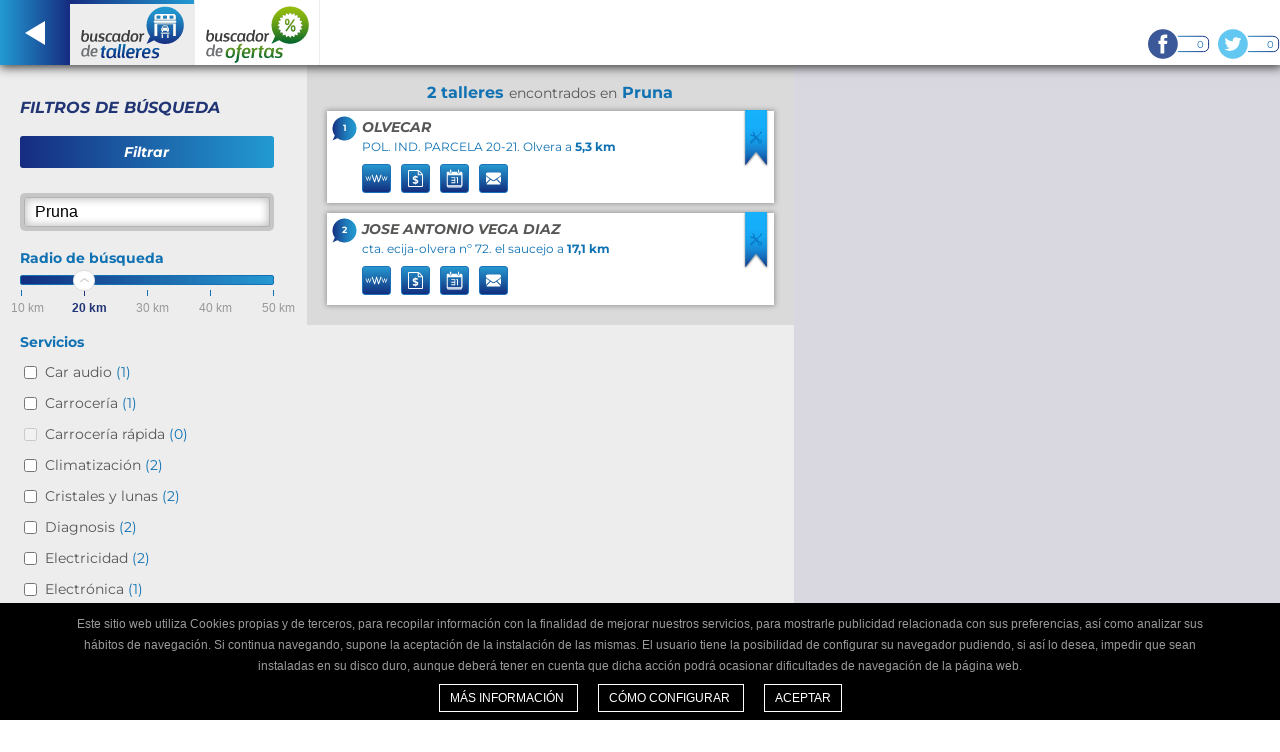

--- FILE ---
content_type: text/html; charset=UTF-8
request_url: https://buscadordetalleres.com/pruna
body_size: 5484
content:
<!DOCTYPE html>
<html lang="es_ES">
<head>
            <script async src="https://www.googletagmanager.com/gtag/js?id=G-7QH4NNJ9PX"></script>
<script>
    window.dataLayer = window.dataLayer || [];
    function gtag() { dataLayer.push(arguments); }
    gtag('js', new Date());
    gtag('config', 'G-7QH4NNJ9PX');
</script>        <meta charset="UTF-8" />
    <meta name="viewport" content="width=device-width, initial-scale=1.0" />
    <link rel="shortcut icon" href="/favicon.ico">
    <meta http-equiv="content-language" content="es" />
    <meta name="Author" content="Grup Eina Digital" />

    <link rel="apple-touch-icon" href="/apple-touch-icon-iphone-60x60.png" />
    <link rel="apple-touch-icon" sizes="60x60" href="/apple-touch-icon-ipad-76x76.png" />
    <link rel="apple-touch-icon" sizes="114x114" href="/apple-touch-icon-iphone-retina-120x120.png" />
    <link rel="apple-touch-icon" sizes="144x144" href="/apple-touch-icon-ipad-retina-152x152.png" />

    <title>Encuentra taller para tu coche en Pruna</title>
    <meta name="description" content="            Buscador de talleres y ofertas. Servicios de mantenimiento, diagnosis y reparación para tu coche. Encuentra talleres en Pruna.
    " />
    <meta name="keywords" content="taller Pruna, cambio aceite Pruna, reparar coche Pruna, mantenimiento coche Pruna, talleres ciudad" />
        <meta name="robots" content="index, follow" />

        <meta name="canonical" content="https://buscadordetalleres.com/pruna" />

            <link rel='alternate' hreflang='es-ES' href='https://buscadordetalleres.com/pruna'>
    <link rel='alternate' hreflang='en-GB' href='https://mygaragefinder.com/pruna'>
    <link rel='alternate' hreflang='en-IE' href='https://mygaragefinder.com/pruna'>
    <link rel='alternate' hreflang='pt' href='https://pesquisadeoficinas.com/pruna'>
    <link rel='alternate' hreflang='es-MX' href='https://kashimaconnect.com/pruna'>
    <link rel='alternate' hreflang='es-AR' href='https://kashimaconnect.com/pruna'>
    <link rel='alternate' hreflang='es-BZ' href='https://kashimaconnect.com/pruna'>
    <link rel='alternate' hreflang='es-BO' href='https://kashimaconnect.com/pruna'>
    <link rel='alternate' hreflang='es-CL' href='https://kashimaconnect.com/pruna'>
    <link rel='alternate' hreflang='es-CO' href='https://kashimaconnect.com/pruna'>
    <link rel='alternate' hreflang='es-CR' href='https://kashimaconnect.com/pruna'>
    <link rel='alternate' hreflang='es-CU' href='https://kashimaconnect.com/pruna'>
    <link rel='alternate' hreflang='es-EC' href='https://kashimaconnect.com/pruna'>
    <link rel='alternate' hreflang='es-SV' href='https://kashimaconnect.com/pruna'>
    <link rel='alternate' hreflang='es-GT' href='https://kashimaconnect.com/pruna'>
    <link rel='alternate' hreflang='es-GY' href='https://kashimaconnect.com/pruna'>
    <link rel='alternate' hreflang='es-HN' href='https://kashimaconnect.com/pruna'>
    <link rel='alternate' hreflang='es-NI' href='https://kashimaconnect.com/pruna'>
    <link rel='alternate' hreflang='es-PA' href='https://kashimaconnect.com/pruna'>
    <link rel='alternate' hreflang='es-PY' href='https://kashimaconnect.com/pruna'>
    <link rel='alternate' hreflang='es-PE' href='https://kashimaconnect.com/pruna'>
    <link rel='alternate' hreflang='es-DO' href='https://kashimaconnect.com/pruna'>
    <link rel='alternate' hreflang='es-UY' href='https://kashimaconnect.com/pruna'>
    <link rel='alternate' hreflang='es-VE' href='https://kashimaconnect.com/pruna'>

    
                <link href="/css/97536df.css" rel="stylesheet" type="text/css" />
        
                <link href="/css/91355f0.css" rel="stylesheet" type="text/css" />
        
    </head>
<body>


<div id="wrapper_header">
    <header id="content_header2">
        <nav class="menu clearfix">
            <div class="left">
                <a class="back" href="/" title="Atrás">
                    <img src="/images/svg/back.svg" alt="Atrás" title="Atrás" />
                </a>
            </div>
            <div class="left">
                <a class="result select" href="/" title="Buscador de talleres">
                    <div class="colorsquareselect_bdt"></div>
                    <img src="/images/svg/logo_buscadordetalleres.svg" alt="Buscador de talleres" title="Buscador de talleres" />
                </a>
            </div>
            <div class="left">
                <a class="result" href="/offers/pruna"
                   target="_self" title="Buscador de ofertas">
                    <div class="colorsquare"></div>
                    <img src="/images/svg/logo_buscadordeofertas.svg" alt="Buscador de ofertas" title="Buscador de ofertas" />
                </a>
            </div>
        </nav>

        <div class="socialnetworks">
    <ul class="clearfix">
                    <li><a class="facebook" href="https://www.facebook.com/Buscadordetalleres" target="_blank" title="Facebook">0</a></li>
                            <li><a class="twitter" href="https://twitter.com/buscadortaller" target="_blank" title="Twitter">0</a></li>
            </ul>
</div>    </header>
</div>



    <div class="sub_nav clearfix">
        <nav class="clearfix">
            <a class="search-option nav_select" data-option="results" href="#">Talleres</a>
            <a class="search-option" data-option="map" href="#">Mapa</a>
            <a class="search-option" data-option="filtres" href="#">Filtros</a>
        </nav>
    </div>
    <div class="content_result clearfix">

                <section class="wrapper_filtres">
            <form class="box_filters clearfix" id="filters" method="post">
                <p class="title_filters">Filtros de búsqueda</p>
                <div class="btns_filters_search clearfix">
                    <button type="button" class="filter_submit" >Filtrar</button>
                </div>
                <div class="search_filters clearfix">
                    <input id="search-input" name="search-input" required="required" value="Pruna"
                    maxlength="100" type="text">
                </div>
                <div id="filters-container">
                    


<div class="radio_search">
    <p>Radio de búsqueda</p>
    <div>
        <div class="slider"></div>
    </div>
</div>

<div id="filterForm">
    <div class="content_services_search">
        <div class="services_search">
        <p>Servicios</p>
            <ul id="filter_type_services">
                                    <li><input type="checkbox" id="caraudio" name="caraudio" value="caraudio"/> <label for="caraudio">Car audio <span>(1)</span></label>
                                    <li><input type="checkbox" id="carbody" name="carbody" value="carbody"/> <label for="carbody">Carrocería <span>(1)</span></label>
                                    <li><input type="checkbox" id="rapidcarbody" name="rapidcarbody" value="rapidcarbody"disabled="disabled"/> <label for="rapidcarbody">Carrocería rápida <span>(0)</span></label>
                                    <li><input type="checkbox" id="airconditioning" name="airconditioning" value="airconditioning"/> <label for="airconditioning">Climatización <span>(2)</span></label>
                                    <li><input type="checkbox" id="windowsandwindshield" name="windowsandwindshield" value="windowsandwindshield"/> <label for="windowsandwindshield">Cristales y lunas <span>(2)</span></label>
                                    <li><input type="checkbox" id="diagnostic" name="diagnostic" value="diagnostic"/> <label for="diagnostic">Diagnosis <span>(2)</span></label>
                                    <li><input type="checkbox" id="electricity" name="electricity" value="electricity"/> <label for="electricity">Electricidad <span>(2)</span></label>
                                    <li><input type="checkbox" id="electronic" name="electronic" value="electronic"/> <label for="electronic">Electrónica <span>(1)</span></label>
                                    <li><input type="checkbox" id="brakes" name="brakes" value="brakes"/> <label for="brakes">Frenos <span>(2)</span></label>
                                    <li><input type="checkbox" id="fuelinjection" name="fuelinjection" value="fuelinjection"/> <label for="fuelinjection">Inyección de gasolina <span>(1)</span></label>
                                    <li><input type="checkbox" id="dieselinjection" name="dieselinjection" value="dieselinjection"/> <label for="dieselinjection">Inyección diesel <span>(1)</span></label>
                                    <li><input type="checkbox" id="programmedmaintenance" name="programmedmaintenance" value="programmedmaintenance"/> <label for="programmedmaintenance">Mantenimiento programado <span>(2)</span></label>
                                    <li><input type="checkbox" id="generalmechanics" name="generalmechanics" value="generalmechanics"/> <label for="generalmechanics">Mecánica general <span>(2)</span></label>
                                    <li><input type="checkbox" id="rapidmechanics" name="rapidmechanics" value="rapidmechanics"/> <label for="rapidmechanics">Mecánica rápida <span>(2)</span></label>
                                    <li><input type="checkbox" id="tires" name="tires" value="tires"/> <label for="tires">Neumáticos <span>(2)</span></label>
                                    <li><input type="checkbox" id="painting" name="painting" value="painting"/> <label for="painting">Pintura <span>(1)</span></label>
                                    <li><input type="checkbox" id="premot" name="premot" value="premot"/> <label for="premot">Pre-ITV <span>(2)</span></label>
                                    <li><input type="checkbox" id="exhaustpipe" name="exhaustpipe" value="exhaustpipe"/> <label for="exhaustpipe">Tubo de escape <span>(1)</span></label>
                                    <li><input type="checkbox" id="tuning" name="tuning" value="tuning"disabled="disabled"/> <label for="tuning">Tuning <span>(0)</span></label>
                            </ul>
        </div>
    </div>
    <div class="content_services_search">
        <div class="services_search">
            <p>Servicios adicionales</p>
            <ul id="filter_type_additional_services">
                                    <li><input type="checkbox" id="integralcleaning" name="integralcleaning" value="integralcleaning"disabled="disabled"/> <label for="integralcleaning">Limpieza integral <span>(0)</span></label>
                                    <li><input type="checkbox" id="weorganizethemottestforyou" name="weorganizethemottestforyou" value="weorganizethemottestforyou"/> <label for="weorganizethemottestforyou">Pasamos la ITV por usted <span>(1)</span></label>
                                    <li><input type="checkbox" id="vehiclepickupanddelivery" name="vehiclepickupanddelivery" value="vehiclepickupanddelivery"disabled="disabled"/> <label for="vehiclepickupanddelivery">Servicio de entrega y recogida <span>(0)</span></label>
                                    <li><input type="checkbox" id="towingservice" name="towingservice" value="towingservice"disabled="disabled"/> <label for="towingservice">Servicio de grúa <span>(0)</span></label>
                                    <li><input type="checkbox" id="replacementvehicle" name="replacementvehicle" value="replacementvehicle"disabled="disabled"/> <label for="replacementvehicle">Vehículo de sustitución <span>(0)</span></label>
                            </ul>
        </div>
        <div class="services_search">
            <p>Horario</p>
            <ul id="filter_type_schedules">
                                    <li><input type="checkbox" id="middays" name="middays" value="middays"disabled="disabled"/> <label for="middays">Abierto al mediodía <span>(0)</span></label>
                                    <li><input type="checkbox" id="saturdays" name="saturdays" value="saturdays"disabled="disabled"/> <label for="saturdays">Abierto los sábados <span>(0)</span></label>
                            </ul>
        </div>
    </div>
    <div class="btns_filters_search clearfix">
        <button type="button" class="filter_submit" >Filtrar</button>
    </div>
</div>

                </div>
            </form>
        </section>

                <section class="wrapper_results">
            <div class="numbers_results" id="count-items">
                <h1>
                    <p>
                                                    2 talleres
                            <span> encontrados en</span>
                        
                        Pruna
                    </p>
                </h1>

                                                                </div>
            <div id="list">
                                <div class="box_result clearfix" data-item-id="5506a34f2925bfea6a000008"
                     data-position="1">
                        <div class="number_workshop">1</div>
                    <div class="data_workshop">
                        <div class="name_workshop clearfix">
                                                            <a href="http://olvecar.com" target="_blank" title="OLVECAR">
                                    <strong><h2>OLVECAR</h2></strong>
                                </a>
                                                                                </div>
                        <div class="address_workshop">
                            <h3>
                                                                    POL. IND. PARCELA 20-21.
                                
                                                                    Olvera  a
                                
                                <span>5,3 km</span>
                            </h3>
                        </div>
                        <ul class="clearfix">
                                                        <li>
                                <a href="http://olvecar.com" target="_blank"
                                   title="Ver web del taller &quot;OLVECAR&quot;"
                                   onclick="updateClickWorkshop('workshop button: view web', '5506a34f2925bfea6a000008')" >
                                    <img src="/images/svg/ico_web.svg" />
                                </a>
                            </li>
                                                                                                                <li>
                                <a href="http://olvecar.com/page/app/request-estimate" target="_blank"
                                   title="Pedir presupuesto al taller &quot;OLVECAR&quot;"
                                   onclick="updateClickWorkshop('workshop button: request estimate', '5506a34f2925bfea6a000008')" >
                                    <img src="/images/svg/ico_budget.svg" />
                                </a>
                            </li>
                            <li>
                                <a href="http://olvecar.com/page/app/request-an-appointment" target="_blank"
                                   title="Pedir cita previa en el taller &quot;OLVECAR&quot;"
                                   onclick="updateClickWorkshop('workshop button: request an appointment', '5506a34f2925bfea6a000008')" >
                                    <img src="/images/svg/ico_date.svg" />
                                </a>
                            </li>
                            <li>
                                <a href="http://olvecar.com/page/app/contact" target="_blank"
                                   title="Contactar con el taller &quot;OLVECAR&quot;"
                                   onclick="updateClickWorkshop('workshop button: contact', '5506a34f2925bfea6a000008')" >
                                    <img src="/images/svg/ico_mail.svg" />
                                </a>
                            </li>
                                                    </ul>
                    </div>

                                            <div class="ribbon_results">
                            <img src="/images/svg/ribbon.svg" />
                        </div>
                    
                </div>
                                <div class="box_result clearfix" data-item-id="5c6fdde82925bfa254000019"
                     data-position="2">
                        <div class="number_workshop">2</div>
                    <div class="data_workshop">
                        <div class="name_workshop clearfix">
                                                            <a href="http://joseantoniovegadiaz.lawebdetutaller.com" target="_blank" title="Jose Antonio Vega Diaz">
                                    <strong><h2>Jose Antonio Vega Diaz</h2></strong>
                                </a>
                                                                                </div>
                        <div class="address_workshop">
                            <h3>
                                                                    cta. ecija-olvera nº 72.
                                
                                                                    el saucejo  a
                                
                                <span>17,1 km</span>
                            </h3>
                        </div>
                        <ul class="clearfix">
                                                        <li>
                                <a href="http://joseantoniovegadiaz.lawebdetutaller.com" target="_blank"
                                   title="Ver web del taller &quot;Jose Antonio Vega Diaz&quot;"
                                   onclick="updateClickWorkshop('workshop button: view web', '5c6fdde82925bfa254000019')" >
                                    <img src="/images/svg/ico_web.svg" />
                                </a>
                            </li>
                                                                                                                <li>
                                <a href="http://joseantoniovegadiaz.lawebdetutaller.com/page/app/request-estimate" target="_blank"
                                   title="Pedir presupuesto al taller &quot;Jose Antonio Vega Diaz&quot;"
                                   onclick="updateClickWorkshop('workshop button: request estimate', '5c6fdde82925bfa254000019')" >
                                    <img src="/images/svg/ico_budget.svg" />
                                </a>
                            </li>
                            <li>
                                <a href="http://joseantoniovegadiaz.lawebdetutaller.com/page/app/request-an-appointment" target="_blank"
                                   title="Pedir cita previa en el taller &quot;Jose Antonio Vega Diaz&quot;"
                                   onclick="updateClickWorkshop('workshop button: request an appointment', '5c6fdde82925bfa254000019')" >
                                    <img src="/images/svg/ico_date.svg" />
                                </a>
                            </li>
                            <li>
                                <a href="http://joseantoniovegadiaz.lawebdetutaller.com/page/app/contact" target="_blank"
                                   title="Contactar con el taller &quot;Jose Antonio Vega Diaz&quot;"
                                   onclick="updateClickWorkshop('workshop button: contact', '5c6fdde82925bfa254000019')" >
                                    <img src="/images/svg/ico_mail.svg" />
                                </a>
                            </li>
                                                    </ul>
                    </div>

                                            <div class="ribbon_results">
                            <img src="/images/svg/ribbon.svg" />
                        </div>
                    
                </div>
                            </div>
                     </section>

        <section class="wrapper_map">
            <div class="box_maps">
                <div class="map" id="map"></div>
            </div>
        </section>

        <aside id="item-schema" style="display:none;">
            <div class="box_result clearfix" data-item-id=""
                 data-position="">
                <div class="number_workshop"></div>
                <div class="data_workshop">
                    <div class="name_workshop clearfix">
                        <a href="#" title="">
                            <strong><h2></h2></strong>
                        </a>
                                            </div>
                    <div class="address_workshop"></div>
                    <ul class="box_buttons clearfix" data-item-id="">
                        <li>
                            <a class="item-button-mainUrl" target="_blank" href="" title="Ver web del taller &quot;%title%&quot;" >
                                <img src="/images/svg/ico_web.svg" />
                            </a>
                        </li>
                                                <li>
                            <a class="item-button-estimate" target="_blank" href="/page/app/request-estimate"
                               title="Pedir presupuesto al taller &quot;%title%&quot;" >
                                <img src="/images/svg/ico_budget.svg" />
                            </a>
                        </li>
                        <li>
                            <a class="item-button-appointment" target="_blank" href="/page/app/request-an-appointment"
                               title="Pedir cita previa en el taller &quot;%title%&quot;" >
                                <img src="/images/svg/ico_date.svg" />
                            </a>
                        </li>
                        <li>
                            <a class="item-button-contact" target="_blank" href="/page/app/contact"
                               title="Contactar con el taller &quot;%title%&quot;">
                                <img src="/images/svg/ico_mail.svg" />
                            </a>
                        </li>
                    </ul>
                </div>

                <div class="ribbon_results">
                    <img src="/images/svg/ribbon.svg" />
                </div>
            </div>
        </aside>
    </div>


<div id="wrapper_partner">
    <div id="content_partner"></div>
</div>

<footer id="wrapper_footer">
    <div id="content_footer" class="clearfix">
        <div class="col_footer_block1">
            <div class="footer_block1">
                <ul>
                    <li><strong>Buscadordetalleres.com</strong></li>
                                            <li>
                            <a href="/support/about-us.html" title="Quiénes somos">Quiénes somos</a>
                        </li>
                                                                <li><a href="/support/contact.html">Contacto</a></li>
                                                                <li><a href="/support/site-map.html">Mapa del sitio</a></li>
                                                                <li><a href="https://buscadordetalleres.com/blog/">Blog</a></li>
                                                                <li><a href="/support/privacy-policy.html">Política de privacidad redes sociales</a></li>
                                                                <li><a href="/support/terms-conditions.html">Condiciones de uso</a></li>
                                                                <li><a href="/support/cookies.html">Política de cookies</a></li>
                                                                <li><a href="/support/gdpr.html">GDPR</a></li>
                                    </ul>
            </div>
            <div class="footer_block2">
                <ul>
                    <li><strong>¿Necesitas ayuda?</strong></li>
                                            <li><a href="/support/faq.html">Ayuda (FAQ)</a></li>
                                                                <li><a href="/support/video.html">Vídeos</a></li>
                                                                <li><a href="/support/customer-service.html">Atención al cliente</a></li>
                                    </ul>
            </div>
        </div>
        <div class="col_footer_block2">
            <div class="footer_block3">
                <ul class="clearfix">
                    <li><strong>Certificado de confianza</strong></li>
                    <li>
                        <div class="ribbon"><img src="/images/svg/ribbon.svg" /></div>
                        <span>Distinguimos los talleres que ofrecen un servicio adaptado a internautas.</span>
                    </li>
                </ul>
            </div>
            <div class="footer_block4">
                <ul>
                    <li><strong>¿Eres un taller mecánico?</strong></li>
                    <li>Escríbenos y te informaremos cómo formar parte de Buscador de talleres.</li>
                    <li>
                        <a class="btn_footer" href="/support/contact.html">
                            <span>Infórmate</span>
                            <img class="ico_btn" src="/images/svg/ico_btn.svg" />
                        </a>
                    </li>
                </ul>
            </div>
        </div>
        <div class="two_lines2"></div>
        <div class="footer_block">
                            <p>Síguenos</p>
                <ul class="social_footer">
                                            <li><a href="https://es-es.facebook.com/Buscadordetalleres" target="_blank" title="Facebook"><img src="/images/svg/facebook_footer.svg" alt="Facebook" title="Facebook" /></a></li>
                                                                <li><a href="https://twitter.com/buscadortaller" target="_blank" title="Twitter"><img src="/images/svg/twitter_footer.svg" alt="Twitter" title="Twitter" /></a></li>
                                    </ul>
                        <p>2026 © Grup Eina Digital</p>
        </div>
    </div>
</footer>


<div id="modal-error" class="remodal">
    <button data-remodal-action="close" class="remodal-close"></button>
    <strong>Error</strong>
    <p></p>
    <button data-remodal-action="close" class="remodal-confirm">Aceptar</button>
</div>

    <div class="cookies" id="popup_cookie">
    <p>
        Este sitio web utiliza Cookies propias y de terceros, para recopilar información con la finalidad de mejorar nuestros servicios, para mostrarle publicidad relacionada con sus preferencias, así como analizar sus hábitos de navegación. Si continua navegando, supone la aceptación de la instalación de las mismas. El usuario tiene la posibilidad de configurar su navegador pudiendo, si así lo desea, impedir que sean instaladas en su disco duro, aunque deberá tener en cuenta que dicha acción podrá ocasionar dificultades de navegación de la página web.
    </p>
    <div class="contentbtn">
        <a target="_blank" title="Más información" href="/support/cookies.html"
           class="closecookies">
            Más información
        </a>
        <a target="_blank" title="Cómo configurar" href="/support/cookies.html#howToConfigure"
           class="closecookies">
            Cómo configurar
        </a>
        <a target="_self" title="Aceptar" href="#" class="closecookies"
           onClick="closeCookie()">
            Aceptar
        </a>
    </div>
</div>

<script>
    function closeCookie() {

        popup = document.getElementById("popup_cookie");

        popup.style.display = 'none';

        setCookie('cookies_accepted', true, 365);
    }

    function setCookie(cname, cvalue, exdays) {
        var d = new Date();
        d.setTime(d.getTime() + (exdays * 24 * 60 * 60 * 1000));
        var expires = "expires=" + d.toUTCString();
        document.cookie = cname + "=" + cvalue + ";" + expires + ";path=/;SameSite=Lax";
    }
</script>

    
            <script src="/js/jqueryJs.js" type="text/javascript"></script>
    
    <script src="/bundles/fosjsrouting/js/router.js"></script>
    <script src="/js/routing?callback=fos.Router.setData"></script>
    <script src="/bundles/bazingajstranslation/js/translator.min.js"></script>
    <script src="https://buscadordetalleres.com/translations?locales=es_ES"></script>
    <script>
        $(document).ready(function () {
            if ($('#modal-browser').length > 0) {
                $('#modal-browser').remodal({
                    closeOnOutsideClick: true,
                    closeOnEscape: false,
                    closeOnCancel: false
                }).open();
            }
        });
    </script>


    <script src="https://maps.google.com/maps/api/js?language=es-ES&key=AIzaSyAtGuf8KcbNMIhxOj1HSzejegBRxKPq0_Q"></script>

        <script src="/js/search.js" type="text/javascript"></script>
    
            <script src="/js/geoLocation.js" type="text/javascript"></script>
    
    <script>

        var givenFilters = '';
        var address = 'Pruna';
        var radius = 20;
        var initialRadius = 20;
        var page = 1;
        var offset = 10;
        var actualRoute = 'search_address';
        var latitude = 36.97364;
        var longitude = -5.222943;
        var englishUnits = false;
        var marks = [];

                                    marks.push([
                    36.932896,
                    -5.248456,
                    '1',
                    'OLVECAR'
                ]);
                            marks.push([
                    37.0674715,
                    -5.1006618,
                    '2',
                    'Jose Antonio Vega Diaz'
                ]);
                    
        reloadMap(latitude, longitude);

        contentHeight = $('.content_result')[0].getBoundingClientRect().height;
        $('#map').css('height', contentHeight);

    </script>
</body>
</html>

--- FILE ---
content_type: application/javascript
request_url: https://buscadordetalleres.com/translations?locales=es_ES
body_size: 16300
content:
(function (t) {
t.fallback = 'en';
t.defaultDomain = 'messages';
// es_ES
t.add("Captcha", "Captcha", "messages", "es_ES");
t.add("Sorry, the form cannot be sent, you can contact us through our phone", "Lo sentimos, el formulario no puede ser enviado, puede contactar a trav\u00e9s de nuestro tel\u00e9fono.", "messages", "es_ES");
t.add("You must select one of the options on whether or not you want to receive promotional information from the page", "Debe seleccionar una de las opciones sobre si desea recibir o no informaci\u00f3n promocional de la p\u00e1gina", "messages", "es_ES");
t.add("about.left.paragraph.1", "Buscador de talleres es una idea original de <a href=\"https:\/\/grupeina.com\/\" target=\"_blank\"><strong>Grup Eina Digital<\/strong><\/a>. Nuestro prop\u00f3sito es realizar <b>proyectos innovadores<\/b> en el mundo de la automoci\u00f3n, procurando facilidades para conductores y usuarios de veh\u00edculos a motor.", "messages", "es_ES");
t.add("about.left.paragraph.2", "Somos una <b>empresa internacional<\/b>, con sede en Espa\u00f1a e Irlanda, experta en innovaci\u00f3n tecnol\u00f3gica enfocada al taller de automoci\u00f3n.", "messages", "es_ES");
t.add("about.offers.left.paragraph.1", "Buscador de ofertas es una idea original de <a href=\"http:\/\/www.grupeina.com\" target=\"_blank\" title=\"\"><strong>Grup Eina Digital<\/strong><\/a>. Nuestro prop\u00f3sito es realizar <strong>proyectos innovadores<\/strong> en el mundo de la automoci\u00f3n, procurando facilidades para conductores y usuarios de veh\u00edculos.", "messages", "es_ES");
t.add("about.offers.left.paragraph.2", "Con el buscador de ofertas pretendemos hacer llegar de forma gratuita al usuario las mejores ofertas del sector de la automoci\u00f3n. Nuestro sistema de descarga de ofertas es \u00e1gil, c\u00f3modo y efectivo, ya que no exige ning\u00fan tipo de registro ni pago por adelantado al usuario.", "messages", "es_ES");
t.add("about.offers.right.paragraph.1", "La integraci\u00f3n dentro del buscadordetalleres.com responde a nuestra idea de proporcionar un servicio integral a todos los clientes de talleres que buscan el mejor del servicio a trav\u00e9s de la red.", "messages", "es_ES");
t.add("about.offers.right.paragraph.2", "En el buscador de ofertas el usuario podr\u00e1 encontrar todas las tipolog\u00edas de producto. Desde accesorios a aceites y lubricantes, amortiguadores, carrocer\u00eda, climatizaci\u00f3n, correa de distribuci\u00f3n, diagnosis, direcci\u00f3n, electricidad, filtros, frenos, pintura, neum\u00e1ticos, revisiones oficiales, revisiones de viaje, tubo de escape y recambios de todo tipo.\n\n", "messages", "es_ES");
t.add("about.right.paragraph.1", "Nuestra <b>misi\u00f3n<\/b> es aportar servicios y productos con un valor a\u00f1adido al <b>sector del motor<\/b>, con especial incidencia en el aspecto tecnol\u00f3gico y digital, y en su capacidad de mirar un paso m\u00e1s all\u00e1 de la realidad actual del mismo.", "messages", "es_ES");
t.add("about.right.paragraph.2", "Nuestro equipo humano lo conforman aproximadamente trescientas personas especialistas en todos los \u00e1mbitos de la automoci\u00f3n, que invierten sus conocimientos en el desarrollo de proyectos fiables y rigurosos, siempre en la b\u00fasqueda de la m\u00e1xima excelencia.", "messages", "es_ES");
t.add("about.title", "\u00bfQui\u00e9nes somos?", "messages", "es_ES");
t.add("accept.conditions.1", "He le\u00eddo y acepto las %terms_link%condiciones de uso%end_link%", "messages", "es_ES");
t.add("accept.conditions.2", "t\u00e9rminos y condiciones", "messages", "es_ES");
t.add("accept.conditions.3", " y la ", "messages", "es_ES");
t.add("accept.conditions.4", "pol\u00edtica de privacidad", "messages", "es_ES");
t.add("accept.nonsubscribe", "He le\u00eddo y NO acepto recibir publicidad o informaci\u00f3n promocional de %gdpr_name%.", "messages", "es_ES");
t.add("accept.subscribe", "He le\u00eddo y acepto recibir publicidad o informaci\u00f3n promocional de %gdpr_name% y acepto su %clause_link%cl\u00e1usula legal%end_link%.", "messages", "es_ES");
t.add("accessories", "Accesorios", "messages", "es_ES");
t.add("airconditioning", "Climatizaci\u00f3n", "messages", "es_ES");
t.add("all_offers_found", "ofertas en total", "messages", "es_ES");
t.add("all_offers_not_found", "No se han encontrado ofertas", "messages", "es_ES");
t.add("autoparts", "Recambios", "messages", "es_ES");
t.add("back", "Atr\u00e1s", "messages", "es_ES");
t.add("benefits", "Beneficios", "messages", "es_ES");
t.add("benefits.1.description", "Todas las ofertas de Buscadordetalleres.com son de marcas de referencia en el sector, que cuentan con la m\u00e1xima garant\u00eda de calidad y absoluta confianza.", "messages", "es_ES");
t.add("benefits.1.title", "Productos de calidad certificada", "messages", "es_ES");
t.add("benefits.2.description", "Las ofertas de Buscadordetalleres.com s\u00f3lo las encontrar\u00e1s en nuestra plataforma. Las mejores ofertas seleccionadas por los propios talleres de automoci\u00f3n.", "messages", "es_ES");
t.add("benefits.2.title", "Ofertas exclusivas", "messages", "es_ES");
t.add("benefits.3.description", "Introduce tu localizaci\u00f3n en la barra del buscador, en un solo clic tendr\u00e1s las ofertas m\u00e1s pr\u00f3ximas a tu ubicaci\u00f3n y podr\u00e1s filtrarlas por su tipolog\u00eda.", "messages", "es_ES");
t.add("benefits.3.title", "Muy cerca de ti", "messages", "es_ES");
t.add("benefits.4.description", "Sin registros, de forma gratuita y a un solo paso con s\u00f3lo descargarte el cup\u00f3n acude a los talleres seleccionados y disfruta directamente de tu promoci\u00f3n.", "messages", "es_ES");
t.add("benefits.4.title", "A un solo clic", "messages", "es_ES");
t.add("brake", "Frenos", "messages", "es_ES");
t.add("brakes", "Frenos", "messages", "es_ES");
t.add("button.accept", "Aceptar", "messages", "es_ES");
t.add("cancel", "Cancelar", "messages", "es_ES");
t.add("caraudio", "Car audio", "messages", "es_ES");
t.add("carbody", "Carrocer\u00eda", "messages", "es_ES");
t.add("comments.error.rating", "Puntuaci\u00f3n no valida", "messages", "es_ES");
t.add("comments.form.message", "Comentario", "messages", "es_ES");
t.add("comments.form.message.placeholder", "Comentario", "messages", "es_ES");
t.add("comments.form.name", "Nombre\/Alias", "messages", "es_ES");
t.add("comments.form.name.placeholder", "Nombre", "messages", "es_ES");
t.add("comments.form.rating", "Puntuaci\u00f3n", "messages", "es_ES");
t.add("comments.form.submit", "Guardar", "messages", "es_ES");
t.add("comments.form.title", "T\u00edtulo del comentario", "messages", "es_ES");
t.add("comments.form.title.placeholder", "T\u00edtulo", "messages", "es_ES");
t.add("comments.left.paragraph.1", "La confianza es uno de los pilares sobre los que construimos nuestra comunidad.", "messages", "es_ES");
t.add("comments.left.paragraph.2", "Para ello, es fundamental la participaci\u00f3n de los usuarios y por eso queremos contar con tu opini\u00f3n.", "messages", "es_ES");
t.add("comments.left.paragraph.3", "Si has acudido a <span class=\"upper\"><strong>%title%<\/strong><\/span> y has probado sus servicios o productos, d\u00e9janos tu opini\u00f3n y contribuye a formar una plataforma fiable y aut\u00e9ntica.", "messages", "es_ES");
t.add("comments.list.title", "Comentarios de usuarios", "messages", "es_ES");
t.add("comments.mail.accept", "<a href=\"%link%\">ACEPTAR COMENTARIO <\/a>", "messages", "es_ES");
t.add("comments.mail.info.text", "Un usuario ha escrito un comentario sobre tu taller.  Si quieres que este comentario sea visible en %title%, pulsa sobre en el enlace que ver\u00e1s debajo del comentario. ", "messages", "es_ES");
t.add("comments.mail.subject", "Un usuario ha escrito un comentario sobre tu taller.", "messages", "es_ES");
t.add("comments.success.message", "El comentario ha sido guardado correctamente", "messages", "es_ES");
t.add("comments.title", "Comentarios", "messages", "es_ES");
t.add("contact.form.captcha", "* Captcha", "messages", "es_ES");
t.add("contact.form.email", "* Email", "messages", "es_ES");
t.add("contact.form.message", "* Mensaje", "messages", "es_ES");
t.add("contact.form.name", "* Nombre y apellidos \/ Empresa", "messages", "es_ES");
t.add("contact.form.telephone", "Tel\u00e9fono (opcional)", "messages", "es_ES");
t.add("contact.mail.info.text.client", "Tu mensaje ya ha llegado al equipo de %title%. Ser\u00e1 evaluado por el departamento correspondiente y en breve te haremos llegar una respuesta.", "messages", "es_ES");
t.add("contact.mail.info.text.ged", "Un usuario del %title% ha enviado el siguiente mensaje.", "messages", "es_ES");
t.add("contact.mail.info.title.client", "\u00a1Gracias por escribirnos!", "messages", "es_ES");
t.add("contact.mail.info.title.ged", "Mensaje de contacto", "messages", "es_ES");
t.add("contact.mail.subject.client", "Tu mensaje ha llegado a  %title%", "messages", "es_ES");
t.add("contact.mail.subject.ged", "Mensaje recibido desde %title% (%name%)", "messages", "es_ES");
t.add("contact.not.subscribed", "Este cliente <strong>no desea recibir<\/strong> ninguna publicaci\u00f3n comercial de %gdpr_url%", "messages", "es_ES");
t.add("contact.paragraph.left.1", "<b>\u00bfNecesitas ayuda?<\/b> No dudes en contactar con nosotros. Nuestro equipo de atenci\u00f3n al cliente se encuentra a tu disposici\u00f3n.\n<p>Contestamos todos los mensajes con la m\u00e1xima antelaci\u00f3n posible, dentro de nuestro horario laboral. En caso de recibir tu mensaje fuera de nuestro horario, lo har\u00edamos en el siguiente d\u00eda h\u00e1bil. Si desea atenci\u00f3n inmediata, pueden llamarnos al siguiente tel\u00e9fono.<\/p>", "messages", "es_ES");
t.add("contact.paragraph.left.2", "<b>\u00a1Nos encantar\u00e1 escucharte!<\/b>\n<p>Y si tienes una sugerencia, tambi\u00e9n puedes escribirnos.<\/p>", "messages", "es_ES");
t.add("contact.phone", "T. +34 93 395 23 08", "messages", "es_ES");
t.add("contact.subscribed", "Este cliente <strong>desea recibir <\/strong>publicaciones comerciales de %gdpr_url%", "messages", "es_ES");
t.add("contact.success.message", "Formulario de contacto enviado correctamente", "messages", "es_ES");
t.add("contact.title", "Contacto", "messages", "es_ES");
t.add("cookie.popup.accept", "Aceptar", "messages", "es_ES");
t.add("cookie.popup.config", "C\u00f3mo configurar", "messages", "es_ES");
t.add("cookie.popup.link", "M\u00e1s informaci\u00f3n", "messages", "es_ES");
t.add("cookie.popup.message", "Este sitio web utiliza Cookies propias y de terceros, para recopilar informaci\u00f3n con la finalidad de mejorar nuestros servicios, para mostrarle publicidad relacionada con sus preferencias, as\u00ed como analizar sus h\u00e1bitos de navegaci\u00f3n. Si continua navegando, supone la aceptaci\u00f3n de la instalaci\u00f3n de las mismas. El usuario tiene la posibilidad de configurar su navegador pudiendo, si as\u00ed lo desea, impedir que sean instaladas en su disco duro, aunque deber\u00e1 tener en cuenta que dicha acci\u00f3n podr\u00e1 ocasionar dificultades de navegaci\u00f3n de la p\u00e1gina web.", "messages", "es_ES");
t.add("cookies.column1.text1", "<p>\nUna Cookie es un fichero que se descarga en su ordenador al acceder a determinadas p\u00e1ginas web. Las cookies permiten a una p\u00e1gina web, entre otras cosas, almacenar y recuperar informaci\u00f3n sobre los h\u00e1bitos de navegaci\u00f3n de un usuario o de su equipo y, dependiendo de la informaci\u00f3n que contenga y de la forma en que utilice su equipo, pueden utilizarse para reconocer al usuario.\n<\/p><p>\nLas cookies son esenciales para el funcionamiento de internet, aportando innumerables ventajas en la prestaci\u00f3n de servicios interactivos, facilit\u00e1ndole la navegaci\u00f3n y usabilidad de nuestra web.\n<\/p><p>\nLa informaci\u00f3n que le proporcionamos a continuaci\u00f3n, le ayudar\u00e1 a comprender los diferentes tipos de cookies:\n<\/p>", "messages", "es_ES");
t.add("cookies.column1.text2", "<p class='title_txt2'><strong>Seg\u00fan la entidad que las gestione<\/strong><\/p>\n<p>\n<strong>Cookies propias<\/strong>. Son aquellas que se recaban por el propio editor para prestar el servicio solicitado por el usuario.\n<\/p><p>\n<strong>Cookies de terceros<\/strong>. Son aquellas que son recabadas y gestionadas por un tercero, estas no se pueden considerar propias.\n<\/p>\n<p class='title_txt2'><strong>Seg\u00fan el plazo de tiempo que permanezcan activadas<\/strong><\/p>\n<p>\n<strong>Cookies de sesi\u00f3n<\/strong>. Recaban datos mientras el usuario navega por la red con la finalidad de prestar el servicio solicitado.\n<\/p><p>\n<strong>Cookies persistentes<\/strong>. Se almacenan en el terminal y la informaci\u00f3n obtenida, ser\u00e1 utilizada por el responsable de la cookie con la finalidad de prestar el servicio solicitado.\n<\/p>\n<p class='title_txt2'><strong>Seg\u00fan su finalidad<\/strong><\/p>\n<p>\n<strong>Cookies t\u00e9cnicas<\/strong>. Son las necesarias para la correcta navegaci\u00f3n por la web.\n<\/p><p>\n<strong>Cookies de personalizaci\u00f3n<\/strong>. Permiten al usuario las caracter\u00edsticas (idioma) para la navegaci\u00f3n por la website.\n<\/p><p>\n<strong>Cookies de an\u00e1lisis<\/strong>. Permiten al prestador el an\u00e1lisis vinculado a la navegaci\u00f3n realizada por el usuario, con la finalidad de llevar un seguimiento de uso de la p\u00e1gina web, as\u00ed como realizar estad\u00edsticas de los contenidos m\u00e1s visitados, n\u00famero de visitantes, etc.\n<\/p><p>\n<strong>Cookies publicitarias<\/strong>. Permiten al editor incluir en la web, espacios publicitarios, seg\u00fan el contenido de la propia web.\n<\/p><p>\n<strong>Cookies de publicidad comportamental<\/strong>. Permiten al editor incluir en la p\u00e1gina web espacios publicitarios seg\u00fan la informaci\u00f3n obtenida a trav\u00e9s de los h\u00e1bitos de navegaci\u00f3n del usuario.\n<\/p>", "messages", "es_ES");
t.add("cookies.column1.text3", "<p>\nSeg\u00fan lo dispuesto en el art\u00edculo 22.2 de la Ley 34\/2002, de 11 de julio, de Servicios de la Sociedad de la Informaci\u00f3n y de Comercio Electr\u00f3nico (LSSI-CE), %gdpr_name% informa de las cookies utilizadas en nuestra website:\n<\/p>\n<p>\n- <strong>Cookies de terceros<\/strong>: cookies de an\u00e1lisis, cookies publicitarias, cookies de publicidad comportamental.\n<\/p><p>\n- <strong>Cookies de sesi\u00f3n<\/strong>: cookies t\u00e9cnicas.\n<\/p>", "messages", "es_ES");
t.add("cookies.column2.text3", "<p class='title_txt2'><strong>Google Analytics<\/strong><\/p>\n<p>\nAlmacena cookies para poder elaborar estad\u00edsticas sobre el tr\u00e1fico y volumen de visitas de esta web. Al utilizar este sitio web est\u00e1 consintiendo el tratamiento de informaci\u00f3n acerca de usted por Google. Por tanto, el ejercicio de cualquier derecho en este sentido deber\u00e1 hacerlo comunicando directamente con Google.\n<\/p><p>\nLas cookies de Google Analytics, se almacenan en servidores ubicados en Estados Unidos y se compromete a no compartirla con terceros, excepto en los casos en los que sea necesario para el funcionamiento del sistema o cuando la ley obligue a tal efecto. Seg\u00fan Google no guarda su direcci\u00f3n IP.\n<\/p><p>\nGoogle Inc. es una compa\u00f1\u00eda adherida a \u201cPrivacy Shiels\u201d (escudo de privacidad) que garantiza que todos los datos transferidos ser\u00e1n tratados con un nivel de protecci\u00f3n acorde a la normativa europea. Puede consultar informaci\u00f3n detallada a este respecto a trav\u00e9s del siguiente enlace: <a target=\"_blank\" href=\"%google_analytics_1%\">%google_analytics_1%<\/a>\n<\/p><p>\nSi lo desea puede utilizar el Complemento de inhabilitaci\u00f3n para navegadores de Google Analytics a trav\u00e9s de cuyas instrucciones pueden rechazarse las cookies anal\u00edticas de dicho servicio en todos los navegadores. Puede consultar m\u00e1s informaci\u00f3n al respecto en el siguiente enlace: <a target=\"_blank\" href=\"%google_analytics_2%\">%google_analytics_2%<\/a>\n<\/p>", "messages", "es_ES");
t.add("cookies.column2.text4", "<p>\n%span_how_to_configure%Asimismo, %gdpr_name% informa al usuario de que tiene la posibilidad de configurar su navegador de modo que se le informe de la recepci\u00f3n de cookies, pudiendo, si as\u00ed lo desea, impedir que sean instaladas en su disco duro.\n<\/p>", "messages", "es_ES");
t.add("cookies.column2.text5", "<p>\nA continuaci\u00f3n le proporcionamos los enlaces de diversos navegadores, a trav\u00e9s de los cuales podr\u00e1 realizar dicha configuraci\u00f3n:\n<\/p><p>\n- <strong>Firefox<\/strong>: <a target=\"_blank\" href=\"%firefox%\">%firefox%<\/a>\n<\/p><p>\n- <strong>Chrome<\/strong>: <a target=\"_blank\" href=\"%chrome%\">%chrome%<\/a>\n<\/p><p>\n- <strong>Internet explorer<\/strong>: <a target=\"_blank\" href=\"%internet_explorer%\">%internet_explorer%<\/a>\n<\/p><p>\n- <strong>Microsoft Edge<\/strong>: <a target=\"_blank\" href=\"%microsoft_edge%\">%microsoft_edge%<\/a>\n<\/p><p>\n- <strong>Safari<\/strong>: <a target=\"_blank\" href=\"%safari%\">%safari%<\/a>\n<\/p><p>\n- <strong>Opera<\/strong>: <a target=\"_blank\" href=\"%opera%\">%opera%<\/a>\n<\/p>", "messages", "es_ES");
t.add("cookies.page.title", "Pol\u00edtica de cookies", "messages", "es_ES");
t.add("customer.service.business.content.1", "<p>Av. Llenguadoc, 29 (Pol. Bonavista)<\/p><p>08915 Badalona (Barcelona)<\/p><p>T. +34 93 395 23 08<\/p>", "messages", "es_ES");
t.add("customer.service.business.content.2", "<p>C. Italia, 48 (Recinte Firal)<\/p><p>17600 Figueres (Girona)<\/p><p>T. +34 972 51 23 17<\/p>", "messages", "es_ES");
t.add("customer.service.business.content.3", "<p>B4 - Metropoint Business Park<\/p><p>Swords (Irlanda)<\/p><p>T. +353 (0) 86 845 9972<\/p>", "messages", "es_ES");
t.add("customer.service.business.title.1", "BADALONA (Barcelona)", "messages", "es_ES");
t.add("customer.service.business.title.2", "FIGUERES (Girona)", "messages", "es_ES");
t.add("customer.service.business.title.3", "SWORDS (Irlanda)", "messages", "es_ES");
t.add("customer.service.english.phone", "<p>T. +34 610 40 09 16<\/p><p>F. +34 972 67 10 13<\/p>", "messages", "es_ES");
t.add("customer.service.english.title", "Atenci\u00f3n telef\u00f3nica en ingl\u00e9s", "messages", "es_ES");
t.add("customer.service.french.phone", "<p>T. +34 610 40 09 16<\/p><p>F. +34 972 67 10 13<\/p>", "messages", "es_ES");
t.add("customer.service.french.title", "Atenci\u00f3n telef\u00f3nica en franc\u00e9s", "messages", "es_ES");
t.add("customer.service.our.business", "Nuestras sedes", "messages", "es_ES");
t.add("customer.service.schedule", "Nuestro horario es de 9 a 18h", "messages", "es_ES");
t.add("customer.service.spanish.phone", "<p>T. +34 93 395 23 08<\/p><p>F. +34 93 465 85 05<\/p>", "messages", "es_ES");
t.add("customer.service.spanish.title", "Atenci\u00f3n telef\u00f3nica en castellano", "messages", "es_ES");
t.add("customer.service.title", "Atenci\u00f3n al cliente", "messages", "es_ES");
t.add("detailed.offer.tab.map", "Mapa", "messages", "es_ES");
t.add("detailed.offer.tab.offer", "Oferta", "messages", "es_ES");
t.add("detailed.offer.tab.workshops", "Talleres", "messages", "es_ES");
t.add("diagnostic", "Diagnosis", "messages", "es_ES");
t.add("dieselinjection", "Inyecci\u00f3n diesel", "messages", "es_ES");
t.add("distance.in", "a", "messages", "es_ES");
t.add("download.coupon.button.title", "Descargar cup\u00f3n", "messages", "es_ES");
t.add("electricity", "Electricidad", "messages", "es_ES");
t.add("electricityelectronic", "Electricidad\/Electronica", "messages", "es_ES");
t.add("electronic", "Electr\u00f3nica", "messages", "es_ES");
t.add("error.404.button", "Volver a la p\u00e1gina principal", "messages", "es_ES");
t.add("error.404.text", "La p\u00e1gina solicitada no est\u00e1 disponible.", "messages", "es_ES");
t.add("error.404.title", "P\u00e1gina <br>no encontrada.", "messages", "es_ES");
t.add("error.title", "Error", "messages", "es_ES");
t.add("exhaustpipe", "Tubo de escape", "messages", "es_ES");
t.add("faq.offers.paragraph.1", "<p>Nuestro sistema de ofertas es muy sencillo. Tan s\u00f3lo tendr\u00e1s que teclear en la barra del buscador de ofertas la geolocalizaci\u00f3n donde buscas ofertas y el buscador de ofertas te remitir\u00e1 todas las ofertas disponibles ordenadas seg\u00fan la cercan\u00eda a tu ubicaci\u00f3n.<\/p><p>Selecciona la oferta que prefieras de entre todas y lee atentamente sus caracter\u00edsticas. Si la oferta es de tu agrado, s\u00f3lo tienes que descargarte el pdf y presentarlo en el taller que propone la oferta. Puede llevar el cup\u00f3n impreso o presentarlo a trav\u00e9s de tu dispositivo m\u00f3vil. De cualquiera de las dos formas ser\u00e1 v\u00e1lido.<\/p><p>Una vez que el taller haya recibido tu cup\u00f3n, podr\u00e1s disfrutar de tu oferta en buscadordetalleres.com<\/p>", "messages", "es_ES");
t.add("faq.offers.paragraph.2", "<p>No. Y creemos que es una de las grandes ventajas de la plataforma.<\/p><p>Nuestra misi\u00f3n es proveer al usuario de las mejores ofertas en el sector de la automoci\u00f3n que puede encontrar en talleres mec\u00e1nicos. Y para ello hemos ideado una plataforma \u00e1gil, cuyo fin es que disfrutes de tus ofertas lo m\u00e1s r\u00e1pido posible.<\/p><p>Es por ello que no necesitas registrarte y podr\u00e1s navegar libremente buscando las mejores ofertas para tu veh\u00edculo.<\/p>", "messages", "es_ES");
t.add("faq.offers.paragraph.3", "<p>Tampoco <img class=\"smile\" src=\"\/images\/svg\/smile_o.svg\" alt=\"\" title=\"\">. El Buscador de Ofertas es una herramienta que ponemos a tu disposici\u00f3n de manera gratuita, y que tiene como objetivo la satisfacci\u00f3n del usuario.<\/p><p>Pretendemos estrechar los lazos entre los usuarios en la red y los profesionales del taller de automoci\u00f3n, de manera que todo el sector de la automoci\u00f3n salga beneficiado. As\u00ed que no tendr\u00e1s que pagar nada.<\/p>", "messages", "es_ES");
t.add("faq.offers.paragraph.4", "<p>Ojo, cada oferta tiene asignado unos talleres que prestan la oferta. Observa bien en el listado qu\u00e9 talleres proponen la oferta, elige el tuyo y disfruta de tu promoci\u00f3n.<\/p>", "messages", "es_ES");
t.add("faq.offers.paragraph.5", "<p>Muy sencillo, las ofertas que promocionamos son exclusivas de buscadordetalleres.com, no se encuentran en otra plataforma. Los talleres han confiado en nuestra plataforma para hacerlas llegar al m\u00e1ximo n\u00famero de interesados, de una forma c\u00f3moda para el usuario y sin necesidad de desplazamientos. \u00a1Aprovecha esta ocasi\u00f3n!<\/p>", "messages", "es_ES");
t.add("faq.offers.title.1", "\u00bfC\u00f3mo funciona el Buscador de Ofertas?", "messages", "es_ES");
t.add("faq.offers.title.2", "\u00bfEs necesario registrarme en el Buscador de Ofertas?", "messages", "es_ES");
t.add("faq.offers.title.3", "\u00bfTengo que pagar alguna cuota para disfrutar de todas estas ofertas?", "messages", "es_ES");
t.add("faq.offers.title.4", "\u00bfUna misma oferta vale para todos los talleres?", "messages", "es_ES");
t.add("faq.offers.title.5", "\u00bfY por qu\u00e9 usar el Buscador de Ofertas si puedo ir directamente al taller?", "messages", "es_ES");
t.add("faq.paragraph.1", "<p>Es muy sencillo. Imagina un navegador normal, tipo Google. Bien, pues nuestra web tiene una barra de navegaci\u00f3n pensada s\u00f3lo y exclusivamente para encontrar el taller de automoci\u00f3n que est\u00e1s buscando.<\/p><p>Con un sencillo clic, poniendo el nombre de tu ubicaci\u00f3n en la barra de b\u00fasqueda, nuestro navegador te dir\u00e1 las coordenadas del taller m\u00e1s cercano ubicado en tu ciudad, y los ver\u00e1s debidamente ordenados.<\/p>", "messages", "es_ES");
t.add("faq.paragraph.2", "<p>No te preocupes, tambi\u00e9n hemos pensado en ello.<\/p> <p>Nuestro buscador tiene un filtro desarrollado por nuestros especialistas, con el que podr\u00e1s clasificar de manera sencilla los talleres que se ajusten al servicio que est\u00e1s buscando (<b>neum\u00e1ticos, amortiguadores, chapa y pintura, tunning, correas de distribuci\u00f3n, frenos...<\/b>)<p>De igual manera podr\u00e1s clasificar los talleres por el tipo de veh\u00edculo que vas a entregar en el taller o por su horario (si est\u00e1n abiertos durante los fines de semana o al mediod\u00eda).<\/p>", "messages", "es_ES");
t.add("faq.paragraph.3", "<p>Ten la absoluta seguridad. Todos estos talleres est\u00e1n distinguidos por su <b>calidad contrastada<\/b> y los servicios de su web est\u00e1n verificados con el propio taller, luego, puedes tener la garant\u00eda de que son talleres profesionales que con cuentan con gran cantidad de recursos y con <b>profesionales cualificados.<\/b><\/p>", "messages", "es_ES");
t.add("faq.paragraph.4", "<p>Se trata de una distinci\u00f3n simb\u00f3lica que hemos realizado con los talleres que tienen una informaci\u00f3n m\u00e1s completa en su p\u00e1gina web, pues orientan mejor al usuario, y esa es nuestra \u00fanica pretensi\u00f3n: <b>la satisfacci\u00f3n del conductor<\/b>.<\/p><p>Lo que buscamos es reconocer el trabajo bien realizado por los talleres, en el contexto de tener toda su informaci\u00f3n visible y actualizada. \u00a1Se lo merecen!<\/p>", "messages", "es_ES");
t.add("faq.paragraph.5", "<p>S\u00ed y no.<\/p><p>Hay otros buscadores, es cierto, pero ninguno como \u00e9ste <img src=\"\/images\/svg\/smile.svg\" \/> Buscador de Talleres es una herramienta muy \u00fatil, que funciona de forma eficaz y que nos ha servido para ser el primer buscador en resultados org\u00e1nicos de Google.<\/p><p>\nComo conductor, podr\u00e1s saber f\u00e1cilmente d\u00f3nde est\u00e1 el taller m\u00e1s cercano y de qu\u00e9 servicios  dispone. Esto, que lleva un proceso m\u00e1s largo de comunicaci\u00f3n, aqu\u00ed lo tienes con un clic. <\/p><p>Adem\u00e1s, derivamos a webs ya verificadas, en la que podr\u00e1s contactar directamente con los talleres. Todo pensado para que accedas al mejor servicio profesional con el que arreglar tu veh\u00edculo y que todo <b>vaya sobre ruedas<\/b>.<\/p>", "messages", "es_ES");
t.add("faq.paragraph.6", "<p>Somos todo o\u00eddos <img src=\"\/images\/svg\/good.svg\" \/>, puedes escribirnos <a href=\"%link%\"> <strong>aqu\u00ed<\/strong><\/a>.<\/p>", "messages", "es_ES");
t.add("faq.title", "Ayuda (FAQ - Preguntas frecuentes)", "messages", "es_ES");
t.add("faq.title.1", "Comencemos por lo esencial, \u00bfc\u00f3mo funciona el Buscador de Talleres?", "messages", "es_ES");
t.add("faq.title.2", "\u00bfY si estoy buscando un servicio espec\u00edfico?", "messages", "es_ES");
t.add("faq.title.3", "\u00bfPero... son fiables estos talleres?", "messages", "es_ES");
t.add("faq.title.4", "\u00bfQu\u00e9 significa la estrella que ves a tu lateral?", "messages", "es_ES");
t.add("faq.title.5", "\u00bfY por qu\u00e9 usar el Buscador de Talleres si hay otros buscadores?", "messages", "es_ES");
t.add("faq.title.6", "\u00bfY si tengo alguna sugerencia para mejorar el Buscador de Talleres?", "messages", "es_ES");
t.add("filter.form.additional_services", "Servicios adicionales", "messages", "es_ES");
t.add("filter.form.schedules", "Horario", "messages", "es_ES");
t.add("filter.form.services", "Servicios", "messages", "es_ES");
t.add("filter.submit.button", "Filtrar", "messages", "es_ES");
t.add("filters", "Filtros", "messages", "es_ES");
t.add("footer.about_us.title", "Qui\u00e9nes somos", "messages", "es_ES");
t.add("footer.blog.title", "Blog", "messages", "es_ES");
t.add("footer.certificate.text", "Distinguimos los talleres que ofrecen un servicio adaptado a internautas.", "messages", "es_ES");
t.add("footer.certificate.title", "Certificado de confianza", "messages", "es_ES");
t.add("footer.certificate.tittle", "Certificado de confianza", "messages", "es_ES");
t.add("footer.contact.title", "Contacto", "messages", "es_ES");
t.add("footer.cookies.title", "Pol\u00edtica de cookies", "messages", "es_ES");
t.add("footer.customer_service.title", "Atenci\u00f3n al cliente", "messages", "es_ES");
t.add("footer.faq.title", "Ayuda (FAQ)", "messages", "es_ES");
t.add("footer.finder.title", "Buscadordetalleres.com", "messages", "es_ES");
t.add("footer.follow-me", "S\u00edguenos", "messages", "es_ES");
t.add("footer.gdpr.title", "GDPR", "messages", "es_ES");
t.add("footer.inform.title", "Inf\u00f3rmate", "messages", "es_ES");
t.add("footer.need.help.title", "\u00bfNecesitas ayuda?", "messages", "es_ES");
t.add("footer.newsletter.message.ok", "Gracias por suscribirte a la newsletter", "messages", "es_ES");
t.add("footer.offer.buscador.text", "Las promociones han sido creadas en exclusiva para nuestra plataforma.", "messages", "es_ES");
t.add("footer.offer.buscador.title", "Oferta Buscadordetalleres\n", "messages", "es_ES");
t.add("footer.privacy_policy.title", "Pol\u00edtica de privacidad redes sociales", "messages", "es_ES");
t.add("footer.sitemap.title", "Mapa del sitio", "messages", "es_ES");
t.add("footer.terms_conditions.title", "Condiciones de uso", "messages", "es_ES");
t.add("footer.video.title", "V\u00eddeos", "messages", "es_ES");
t.add("footer.workshop.text", "Escr\u00edbenos y te informaremos c\u00f3mo formar parte de Buscador de talleres.", "messages", "es_ES");
t.add("footer.workshop.title", "\u00bfEres un taller mec\u00e1nico?", "messages", "es_ES");
t.add("fuelinjection", "Inyecci\u00f3n de gasolina", "messages", "es_ES");
t.add("garage", " taller", "messages", "es_ES");
t.add("garages", " talleres", "messages", "es_ES");
t.add("garages.in", "Talleres en", "messages", "es_ES");
t.add("gdpr.left.paragraph", "<p>En cumplimiento con el REGLAMENTO (UE) 2016\/679 DEL PARLAMENTO EUROPEO Y DEL CONSEJO de 27 de abril de 2016,  se informa de modo expreso, preciso e inequ\u00edvoco, tanto a los destinatarios del servicio como a los \u00f3rganos competentes, de los siguientes aspectos relativos al responsable del tratamiento:<\/p>", "messages", "es_ES");
t.add("gdpr.right.paragraph", "<p><strong>Nombre: <\/strong> %gdpr_name%<\/p>\n        <p><strong>CIF: <\/strong>%gdpr_vatId%<\/p>\n        <p><strong>Actividad: <\/strong>%gdpr_activity%<\/p>\n        <p><strong>Domicilio social: <\/strong>%gdpr_address%<\/p>\n        <p><strong>Tel\u00e9fono: <\/strong>%gdpr_phone%<\/p>\n        <p><strong>Direcci\u00f3n web: <\/strong><a href=\"%gdpr_corporate_web%\" target=\"_blank\" title=%gdpr_corporate_web%>%gdpr_corporate_web%<\/a><\/p>\n        <p><strong>Datos de inscripci\u00f3n en el Registro Mercantil \/ Registro P\u00fablico: <\/strong>%gdpr_public_registry%<\/p>\n        <p>De conformidad con lo establecido en la normativa vigente en Protecci\u00f3n de Datos de Car\u00e1cter Personal, le informamos que sus datos ser\u00e1n incorporados al sistema de tratamiento titularidad de %gdpr_name% con CIF %gdpr_vatId% y domicilio social sito en %gdpr_address%, con la finalidad de atender sus consultas y remitirle comunicaciones comerciales que puedan ser de su inter\u00e9s. En cumplimiento con la normativa vigente, %gdpr_name% informa que los datos ser\u00e1n conservados durante el plazo estrictamente necesario para cumplir con los preceptos mencionados con anterioridad.<\/p>\n        <p>Le informamos que el tratamiento de sus datos est\u00e1 legitimado por su consentimiento.<\/p>\n        <p>%gdpr_name% informa que proceder\u00e1 a tratar los datos de manera l\u00edcita, leal, transparente, adecuada, pertinente, limitada, exacta y actualizada. Es por ello que %gdpr_name% se compromete a adoptar todas las medidas razonables para que estos se supriman o rectifiquen sin dilaci\u00f3n cuando sean inexactos.<\/p>\n        <p>De acuerdo con los derechos que le confiere el la normativa vigente en protecci\u00f3n de datos podr\u00e1 ejercer los derechos de acceso, rectificaci\u00f3n, limitaci\u00f3n de tratamiento, supresi\u00f3n, portabilidad y oposici\u00f3n al tratamiento de sus datos de car\u00e1cter personal as\u00ed como del consentimiento prestado para el tratamiento de los mismos, dirigiendo su petici\u00f3n a la direcci\u00f3n postal indicada m\u00e1s arriba o por correo electr\u00f3nico a trav\u00e9s del %start_contact_link%formulario de contacto%end_link%.<\/p>\n        <p>Le informamos que podr\u00e1 revocar en cualquier momento el consentimiento prestado a la recepci\u00f3n de comunicaciones comerciales enviando un comunicado a la direcci\u00f3n arriba indicada o por correo electr\u00f3nico a trav\u00e9s del %start_contact_link%formulario de contacto%end_link%.<\/p>\n        <p>Nombre y apellidos o Raz\u00f3n social:<\/p>\n        <p>DNI o CIF:<\/p>\n        <p>Firma del interesado:<\/p>", "messages", "es_ES");
t.add("gdpr.title", "GDPR", "messages", "es_ES");
t.add("generalmechanics", "Mec\u00e1nica general", "messages", "es_ES");
t.add("geolocalize.near.you", "<span>Si lo deseas, podemos<\/span> geolocalizarte <span>para encontrar los talleres m\u00e1s cercanos.<\/span>", "messages", "es_ES");
t.add("geolocation.error.not_supported", "Geolocation is not supported by this browser.", "messages", "es_ES");
t.add("geolocation.error.permission_denied", "User denied the request for Geolocation.", "messages", "es_ES");
t.add("geolocation.error.position_unavailable", "Location information is unavailable.", "messages", "es_ES");
t.add("geolocation.error.timeout", "The request to get user location timed out.", "messages", "es_ES");
t.add("geolocation.error.unknown", "An unknown error occurred.", "messages", "es_ES");
t.add("geolocation.error.wrong_data", "Los datos no son validos.", "messages", "es_ES");
t.add("home.benefit.first.description", "Localiza tu taller de automoci\u00f3n e invierte s\u00f3lo el tiempo necesario. Tendr\u00e1s acceso a su informaci\u00f3n de contacto, p\u00e1gina web, servicios, ofertas y localizaci\u00f3n.", "messages", "es_ES");
t.add("home.benefit.first.title", "Gana tiempo", "messages", "es_ES");
t.add("home.benefit.second.description", "Todos los talleres mec\u00e1nicos de Buscador de talleres constan de calidad t\u00e9cnica contrastada y la mejor asistencia al cliente. <strong>\u00a1Tu coche en manos de aut\u00e9nticos profesionales!<\/strong>", "messages", "es_ES");
t.add("home.benefit.second.title", "Elige con confianza", "messages", "es_ES");
t.add("home.benefit.third.description", "Acude a talleres que cuentan con la mejor calidad de recambios y productos para el motor. Ahorrar\u00e1s dinero en el mantenimiento de tu veh\u00edculo.", "messages", "es_ES");
t.add("home.benefit.third.title", "Ahorra costes", "messages", "es_ES");
t.add("home.cities.button.more", "y m\u00e1s...", "messages", "es_ES");
t.add("home.offers.last_offers_title", "\u00daltimas ofertas", "messages", "es_ES");
t.add("home.offers.message.first", "Las mejores ofertas para <br>tu veh\u00edculo...", "messages", "es_ES");
t.add("home.offers.message.second", "... A un solo clic", "messages", "es_ES");
t.add("home.offers.most_visited_title", "Ofertas m\u00e1s visitadas", "messages", "es_ES");
t.add("home.offers.title", "Ofertas y promociones", "messages", "es_ES");
t.add("home.title", "Tu mec\u00e1nico de confianza a un clic", "messages", "es_ES");
t.add("home.video.url", "https:\/\/www.youtube.com\/embed\/SUh-5BiSNlg", "messages", "es_ES");
t.add("homepage.form.geobutton", "GEOLOCALIZACI\u00d3N", "messages", "es_ES");
t.add("homepage.form.placeholder", "Necesito un taller en...", "messages", "es_ES");
t.add("homepage.form.search", "Buscar", "messages", "es_ES");
t.add("homepage.form.submit", "Buscar", "messages", "es_ES");
t.add("homepage.offers.form.placeholder", "Busco una oferta en...", "messages", "es_ES");
t.add("ico.offers.route", "favicon_o.ico", "messages", "es_ES");
t.add("ico.route", "favicon.ico", "messages", "es_ES");
t.add("injection", "Inyecci\u00f3n", "messages", "es_ES");
t.add("input.radius.label", "Radio de b\u00fasqueda", "messages", "es_ES");
t.add("integralcleaning", "Limpieza integral", "messages", "es_ES");
t.add("item_found", "encontrado en", "messages", "es_ES");
t.add("items_found", " encontrados en", "messages", "es_ES");
t.add("items_not_found", "No se han encontrado talleres en ", "messages", "es_ES");
t.add("legal.advertisement.content", "La informaci\u00f3n contenida en este mensaje de correo electr\u00f3nico es confidencial y puede revestir el car\u00e1cter de reservada. Est\u00e1 destinada exclusivamente a su destinatario. El acceso o uso de este mensaje, por parte de cualquier otra persona que no est\u00e9 autorizada, pueden ser ilegales. Si no es Ud. la persona destinataria, le rogamos que proceda a eliminar su contenido.", "messages", "es_ES");
t.add("legal.advertisement.title", "Aviso legal", "messages", "es_ES");
t.add("legal.page.paragraph", "<p>De conformidad con lo establecido en la normativa vigente en Protecci\u00f3n de Datos de Car\u00e1cter Personal, le informamos que sus datos ser\u00e1n incorporados al sistema de tratamiento titularidad de %gdpr_name%  con CIF %gdpr_vatId% y domicilio social sito en %gdpr_address%, con la finalidad de atender sus consultas y remitirle comunicaciones comerciales que puedan ser de su inter\u00e9s. En cumplimiento con la normativa vigente, %gdpr_name%  informa que los datos ser\u00e1n conservados durante el plazo estrictamente necesario para cumplir con los preceptos mencionados con anterioridad.<\/p>\n        <p>Le informamos que el tratamiento de sus datos est\u00e1 legitimado por su consentimiento.<\/p>\n        <p>%gdpr_name%  informa que proceder\u00e1 a tratar los datos de manera l\u00edcita, leal, transparente, adecuada, pertinente, limitada, exacta y actualizada. Es por ello que %gdpr_name%  se compromete a adoptar todas las medidas razonables para que estos se supriman o rectifiquen sin dilaci\u00f3n cuando sean inexactos.<\/p>\n        <p>De acuerdo con los derechos que le confiere el la normativa vigente en protecci\u00f3n de datos podr\u00e1 ejercer los derechos de acceso, rectificaci\u00f3n, limitaci\u00f3n de tratamiento, supresi\u00f3n, portabilidad y oposici\u00f3n al tratamiento de sus datos de car\u00e1cter personal as\u00ed como del consentimiento prestado para el tratamiento de los mismos, dirigiendo su petici\u00f3n a la direcci\u00f3n postal indicada m\u00e1s arriba o por correo electr\u00f3nico a trav\u00e9s del %start_contact_link%formulario de contacto%end_link%.<\/p>\n        <p>Asimismo y de acuerdo con lo establecido en la Ley 34\/2002, de 11 de julio, de Servicios de la Sociedad de la Informaci\u00f3n y de Comercio Electr\u00f3nico, en su art\u00edculo 21, solicitamos tambi\u00e9n su consentimiento expreso para enviarle publicidad de nuestros productos o promociones que consideremos puedan ser de su inter\u00e9s, por correo electr\u00f3nico o por cualquier otro medio de comunicaci\u00f3n electr\u00f3nica equivalente.<\/p>\n        <p>Le informamos que podr\u00e1 revocar en cualquier momento el consentimiento prestado a la recepci\u00f3n de comunicaciones comerciales enviando un e-mail a trav\u00e9s del %start_contact_link%formulario de contacto%end_link%.<\/p>\n        <p>Podr\u00e1 dirigirse a la Autoridad de Control competente para presentar la reclamaci\u00f3n que considere oportuna.<\/p>\n        ", "messages", "es_ES");
t.add("legal.text.1", "<p><strong>Responsable: <\/strong> %gdpr_name%<\/p>\n        <p><strong>Finalidad: <\/strong>%gdpr_purpose%<\/p>\n        <p><strong>Legitimaci\u00f3n: <\/strong>%gdpr_legitimation%<\/p>\n        <p><strong>Destinatarios: <\/strong>%gdpr_destination%<\/p>\n        <p><strong>Derechos: <\/strong>%gdpr_rigths%<\/p>\n        <p><strong>Informaci\u00f3n adicional: <\/strong>%gdpr_additional_info% ", "messages", "es_ES");
t.add("legal.text.2", "%gdpr_additional_info_end%<\/p>", "messages", "es_ES");
t.add("legal.text.title", "<strong>Informaci\u00f3n b\u00e1sica sobre protecci\u00f3n de datos <\/strong>", "messages", "es_ES");
t.add("legal.title", "Cl\u00e1usula legal", "messages", "es_ES");
t.add("middays", "Abierto al mediod\u00eda", "messages", "es_ES");
t.add("nav.image.logo.garage", "\/images\/svg\/logo_buscadordetalleres.svg", "messages", "es_ES");
t.add("nav.image.logo.offers", "\/images\/svg\/logo_buscadordeofertas.svg", "messages", "es_ES");
t.add("nav.image.mailing.logo.garage", "\/images\/logo_buscadordetalleres.png", "messages", "es_ES");
t.add("nav.image.mailing.logo.offers", "\/images\/logo_buscadordeofertas.png", "messages", "es_ES");
t.add("newsletter.mail.info.text.client", "Ya formas partes de la comunidad de %title%. Para tu mayor comodidad, te mandaremos regularmente nuestros art\u00edculos y novedades en la web. ", "messages", "es_ES");
t.add("newsletter.mail.info.text.ged", "Un nuevo usuario con el correo %email% forma parte de la comunidad de %title%.", "messages", "es_ES");
t.add("newsletter.mail.info.title.client", "\u00a1Bienvenid@!", "messages", "es_ES");
t.add("newsletter.mail.info.title.ged", "Nuevo usuario", "messages", "es_ES");
t.add("newsletter.mail.subject.client", "\u00a1Ya formas parte de la comunidad de %title%!", "messages", "es_ES");
t.add("newsletter.mail.subject.ged", "Nuevo usuario en %title% (%email%)", "messages", "es_ES");
t.add("offer.banner.text1", "Haz clic y", "messages", "es_ES");
t.add("offer.banner.text2", "descarga <br> tu cup\u00f3n", "messages", "es_ES");
t.add("offer.banner.text3", "pres\u00e9ntalo en el taller", "messages", "es_ES");
t.add("offer.button.pdf", "<p>descargar<\/p><p>cup\u00f3n<\/p><p>pdf<\/p>", "messages", "es_ES");
t.add("offer.button.print", "Descargar pdf", "messages", "es_ES");
t.add("offer.condition.disponibility.text", "La disponibilidad del servicio y producto es responsabilidad del taller. Buscador de talleres act\u00faa de enlace entre talleres y usuarios. Recomendamos llamar con antelaci\u00f3n.", "messages", "es_ES");
t.add("offer.condition.exclusive", "<strong>Oferta exclusiva buscadordetalleres<\/strong>", "messages", "es_ES");
t.add("offer.condition.exclusive.text", "Puedes disfrutar de ella imprimiendo tu t\u00edcket y llev\u00e1ndolo al taller.", "messages", "es_ES");
t.add("offer.conditions.title", "Condiciones", "messages", "es_ES");
t.add("offer.description.title", "Descripci\u00f3n", "messages", "es_ES");
t.add("offer.detail.items_found", "encontrados", "messages", "es_ES");
t.add("offer.detail.valid.from", "Oferta v\u00e1lida desde", "messages", "es_ES");
t.add("offer.detail.valid.through", "hasta", "messages", "es_ES");
t.add("offer.exclusive.text", "Oferta exclusiva <strong>buscadordetalleres<\/strong>", "messages", "es_ES");
t.add("offer.how.enjoy.1", "<strong>Imprime tu cup\u00f3n o desc\u00e1rgalo<\/strong> en tu dispositivo m\u00f3vil para entregarlo o mostrarlo", "messages", "es_ES");
t.add("offer.how.enjoy.2", "Consulta la lista de talleres que disponen de la oferta en la que est\u00e1s interesado", "messages", "es_ES");
t.add("offer.how.enjoy.3", "Pres\u00e9ntate en el taller y entrega tu <strong>cup\u00f3n buscadordetalleres<\/strong> o mu\u00e9stralo en tu dispositivo m\u00f3vil", "messages", "es_ES");
t.add("offer.how.enjoy.4", "<strong>\u00a1Disfruta de tu oferta buscadordetalleres!<\/strong> No olvides se\u00f1alar que es una <strong>oferta buscadordetalleres<\/strong>", "messages", "es_ES");
t.add("offer.how.enjoy.title", "\u00bfComo disfrutar de esta oferta?", "messages", "es_ES");
t.add("offer.pdf.list.workshop.title", "Listado de talleres", "messages", "es_ES");
t.add("offer.pdf.valid.from", "<span>Oferta<\/span> v\u00e1lida desde", "messages", "es_ES");
t.add("offer.valid.from", "Oferta v\u00e1lida desde", "messages", "es_ES");
t.add("offer.valid.through", "hasta", "messages", "es_ES");
t.add("offers", "ofertas", "messages", "es_ES");
t.add("offers.geolocalize.near.you", "<span>Si lo deseas, podemos<\/span> geolocalizarte <span>para encontrar las ofertas m\u00e1s cercanas.<\/span>", "messages", "es_ES");
t.add("offers.in", "Ofertas en", "messages", "es_ES");
t.add("offers.more", "y m\u00e1s...", "messages", "es_ES");
t.add("offers_found", "encontradas en", "messages", "es_ES");
t.add("offers_not_found", "No se han encontrado ofertas", "messages", "es_ES");
t.add("officialrevision", "Revisiones oficiales", "messages", "es_ES");
t.add("oilslubricants", "Aceite\/Lubricantes", "messages", "es_ES");
t.add("old.browser.text", "Su navegador est\u00e1 desactualizado. Es posible que la p\u00e1gina web no funcione correctamente, le recomendamos que actualice cuanto antes para una navegaci\u00f3n satisfactoria.", "messages", "es_ES");
t.add("old.browser.title", "Navegador obsoleto", "messages", "es_ES");
t.add("old.browser.update.text", "Actualizar navegador", "messages", "es_ES");
t.add("others", "Otros", "messages", "es_ES");
t.add("paint", "Pintura", "messages", "es_ES");
t.add("painting", "Pintura", "messages", "es_ES");
t.add("premot", "Pre-ITV", "messages", "es_ES");
t.add("privacy.paragraph1", "<p>De conformidad con lo establecido en la normativa vigente y aplicable en Protecci\u00f3n de Datos de Car\u00e1cter Personal (RGPD) o General Data Protection Regulation (GDPR) y la Ley 34\/2002, de 11 de julio, de Servicios de la Sociedad de la Informaci\u00f3n y de Comercio Electr\u00f3nico (LSSI-CE), %gdpr_name% informa a los usuarios, que ha procedido a crear un perfil en las Redes Sociales Facebook y Twitter, con la finalidad principal de publicitar sus productos y servicios.<\/p>\n<p>Datos de %gdpr_name%:<\/p>\n<ul>\n<li class=\"mt10\"> <strong>CIF<\/strong>: %gdpr_vatId%<\/li>\n<li class=\"mt10\"> <strong>Direcci\u00f3n<\/strong>: %gdpr_address%<\/li>\n<li class=\"mt10\"> <strong>Dominio web<\/strong>: %gdpr_url%<\/li>\n<\/ul>\n<p>El usuario dispone de un perfil en la misma Red Social y ha decidido unirse a la p\u00e1gina creada por %gdpr_name%, mostrando as\u00ed inter\u00e9s en la informaci\u00f3n que se publicite en la Red. Al unirse a nuestra p\u00e1gina, nos facilita su consentimiento para el tratamiento de aquellos datos personales publicados en su perfil.<\/p>\n<p>El usuario puede acceder en todo momento a las pol\u00edticas de privacidad de la propia Red Social, as\u00ed como configurar su perfil para garantizar su privacidad.<\/p>\n<p>%gdpr_name% tiene acceso y trata aquella informaci\u00f3n p\u00fablica del usuario, en especial, su nombre de contacto. Estos datos, s\u00f3lo son utilizados dentro de la propia Red Social. No son incorporados a ning\u00fan fichero.<\/p>\n<p>En relaci\u00f3n a los derechos de acceso, rectificaci\u00f3n, limitaci\u00f3n de tratamiento, supresi\u00f3n, portabilidad y oposici\u00f3n al tratamiento de sus datos, de los que usted dispone y que pueden ser ejercitados ante %gdpr_name%, de acuerdo con el GDPR, debe tener en cuenta los siguientes matices:<\/p>\n<ul>\n<li class=\"mt10\"> Acceso: Vendr\u00e1 definido por la funcionalidad de la Red Social y la capacidad de acceso a la informaci\u00f3n de los perfiles de los usuarios.<\/li>\n<li class=\"mt10\"> Rectificaci\u00f3n: S\u00f3lo podr\u00e1 satisfacerse en relaci\u00f3n a aquella informaci\u00f3n que se encuentre bajo el control de %gdpr_name%, por ejemplo, eliminar comentarios publicados en la propia p\u00e1gina im\u00e1genes o contenidos web donde consten datos de car\u00e1cter personal del usuario.<\/li>\n<li class=\"mt10\"> Derecho a la Limitaci\u00f3n de tratamiento: Es el derecho a que se limiten los fines del tratamiento previstos de forma original por el responsable del tratamiento.<\/li>\n<li class=\"mt10\"> Derecho de Supresi\u00f3n: Es el derecho a suprimir los datos de car\u00e1cter personal del usuario, a excepci\u00f3n de lo previsto en el propio RGPD o en otras normativas aplicables que determinen la obligatoriedad de la conservaci\u00f3n de los mismos, en tiempo y forma.<\/li>\n<li class=\"mt10\"> Derecho de portabilidad: El derecho a recibir los datos personales que el usuario, haya facilitado, en un formato estructurado, de uso com\u00fan y lectura mec\u00e1nica, y a transmitirlos a otro responsable.<\/li>\n<li class=\"mt10\"> Derecho de Oposici\u00f3n: Es el derecho del usuario a que no se lleve a cabo el tratamiento de sus datos de car\u00e1cter personal o se cese el tratamiento de los mismos por parte de %gdpr_name%.<\/li>\n<\/ul>\n<p>%gdpr_name% realizar\u00e1 las siguientes actuaciones:<\/p>\n<ul>\n<li class=\"mt10\"> Acceso a la informaci\u00f3n p\u00fablica del perfil.<\/li>\n<li class=\"mt10\"> Publicaci\u00f3n en el perfil del usuario de toda aquella informaci\u00f3n ya publicada en la p\u00e1gina de %gdpr_name%.<\/li>\n<li class=\"mt10\"> Enviar mensajes personales e individuales a trav\u00e9s de los canales de la Red Social.<\/li>\n<li class=\"mt10\"> Actualizaciones del estado de la p\u00e1gina que se publicar\u00e1n en el perfil del usuario.<\/li>\n<\/ul>\n<p>El usuario siempre puede controlar sus conexiones, eliminar los contenidos que dejen de interesarle y restringir con qui\u00e9n comparte sus conexiones, para ello deber\u00e1 acceder a su configuraci\u00f3n de privacidad.<\/p>", "messages", "es_ES");
t.add("privacy.paragraph2", "<p class='title_txt2'><strong>Publicaciones<\/strong><\/p>\n<p>El usuario, una vez unido a la p\u00e1gina de %gdpr_name%, podr\u00e1 publicar en \u00e9sta \u00faltima comentarios, enlaces, im\u00e1genes o fotograf\u00edas o cualquier otro tipo de contenido multimedia soportado por la Red Social. El usuario, en todos los casos, debe ser el titular de los mismos, gozar de los derechos de autor y de propiedad intelectual o contar con el consentimiento de los terceros afectados. Se proh\u00edbe expresamente cualquier publicaci\u00f3n en la p\u00e1gina, ya sean textos, gr\u00e1ficos, fotograf\u00edas, v\u00eddeos, etc. que atenten o sean susceptibles de atentar contra la moral, la \u00e9tica, el buen gusto o el decoro, y\/o que infrinjan, violen o quebranten los derechos de propiedad intelectual o industrial, el derecho a la imagen o la Ley. En estos casos, %gdpr_name% se reserva el derecho a retirar de inmediato el contenido, pudiendo solicitar el bloqueo permanente del usuario.<\/p>\n<p>%gdpr_name% no se har\u00e1 responsable de los contenidos que libremente ha publicado un usuario.<\/p>\n<p>El usuario debe tener presente que sus publicaciones ser\u00e1n conocidas por los otros usuarios, por lo que \u00e9l mismo es el principal responsable de su privacidad.<\/p>\n<p>Las im\u00e1genes que puedan publicarse en la p\u00e1gina no ser\u00e1n almacenadas en ning\u00fan fichero por parte de %gdpr_name%, pero s\u00ed que permanecer\u00e1n en la Red Social.<\/p>", "messages", "es_ES");
t.add("privacy.paragraph3", "<p class='title_txt2'><strong>Concursos y promociones<\/strong><\/p>\n<p>%gdpr_name% se reserva el derecho a realizar concursos y promociones, en los que podr\u00e1 participar el usuario unido a su p\u00e1gina. Las bases de cada uno de ellos, cuando se utilice para ello la plataforma de la Red Social, ser\u00e1n publicadas en la misma. Cumpliendo siempre con la LSSI-CE y con cualquier otra norma que le sea de aplicaci\u00f3n.<\/p>\n<p>La Red Social no patrocina, avala ni administra, de modo alguno, ninguna de nuestras promociones, ni est\u00e1 asociada a ninguna de ellas.<\/p>", "messages", "es_ES");
t.add("privacy.paragraph4", "<p class='title_txt2'><strong>Publicidad<\/strong><\/p>\n<p>%gdpr_name% utilizar\u00e1 la Red Social para publicitar sus productos y servicios, en todo caso, si decide tratar sus datos de contacto para realizar acciones directas de prospecci\u00f3n comercial, ser\u00e1 siempre, cumpliendo con las exigencias legales del GDPR y de la LSSI-CE.<\/p>\n<p>No se considerar\u00e1 publicidad el hecho de recomendar a otros usuarios la p\u00e1gina de %gdpr_name% para que tambi\u00e9n ellos puedan disfrutar de las promociones o estar informados de su actividad.<\/p>\n<p>A continuaci\u00f3n detallamos el enlace a la pol\u00edtica de privacidad de las Redes Sociales:<\/p>\n<ul>\n<li> <strong>Facebook<\/strong>: <a class=\"special-link\" target=\"_blank\" href=\"https:\/\/www.facebook.com\/privacy\/explanation\">https:\/\/www.facebook.com\/privacy\/explanation<\/a><\/li>\n<li> <strong>Twitter<\/strong>: <a class=\"special-link\" target=\"_blank\" href=\"https:\/\/twitter.com\/tos\">https:\/\/twitter.com\/tos<\/a><\/li>\n<\/ul>", "messages", "es_ES");
t.add("privacy.title", "Pol\u00edtica de privacidad redes sociales", "messages", "es_ES");
t.add("programmedmaintenance", "Mantenimiento programado", "messages", "es_ES");
t.add("project.offers.title", "Buscador de ofertas", "messages", "es_ES");
t.add("project.title", "Buscador de talleres", "messages", "es_ES");
t.add("project.title.offer", "Buscador de ofertas", "messages", "es_ES");
t.add("rapidcarbody", "Carrocer\u00eda r\u00e1pida", "messages", "es_ES");
t.add("rapidmechanics", "Mec\u00e1nica r\u00e1pida", "messages", "es_ES");
t.add("replacementvehicle", "Veh\u00edculo de sustituci\u00f3n", "messages", "es_ES");
t.add("result.city.connect", " a", "messages", "es_ES");
t.add("saturdays", "Abierto los s\u00e1bados", "messages", "es_ES");
t.add("search.button.appointment.title", "Pedir cita previa en el taller \"%title%\"", "messages", "es_ES");
t.add("search.button.contact.title", "Contactar con el taller \"%title%\"", "messages", "es_ES");
t.add("search.button.estimate.title", "Pedir presupuesto al taller \"%title%\"", "messages", "es_ES");
t.add("search.button.main.title", "Ver web del taller \"%title%\"", "messages", "es_ES");
t.add("search.button.phone.title", "Ver tel\u00e9fono del taller \"%title%\"", "messages", "es_ES");
t.add("search.offer.title", "Las mejores ofertas para tu coche", "messages", "es_ES");
t.add("search.tab.filters", "Filtros", "messages", "es_ES");
t.add("search.tab.map", "Mapa", "messages", "es_ES");
t.add("search.tab.workshops", "Talleres", "messages", "es_ES");
t.add("shockssuspension", "Amortiguadores\/Suspensi\u00f3n", "messages", "es_ES");
t.add("site-map.about.title", "\u00bfQui\u00e9nes somos?", "messages", "es_ES");
t.add("site-map.ask-us.title", "Inf\u00f3rmate", "messages", "es_ES");
t.add("site-map.blog.title", "Blog", "messages", "es_ES");
t.add("site-map.conditions.title", "Condiciones de uso", "messages", "es_ES");
t.add("site-map.contact.title", "Contacto", "messages", "es_ES");
t.add("site-map.cookies.title", "Pol\u00edtica de cookies", "messages", "es_ES");
t.add("site-map.customer-service.title", "Atenci\u00f3n al cliente", "messages", "es_ES");
t.add("site-map.faq.title", "Ayuda (FAQ)", "messages", "es_ES");
t.add("site-map.gdpr.title", "GDPR", "messages", "es_ES");
t.add("site-map.mechanic.title", "\u00bfEres un taller mec\u00e1nico?", "messages", "es_ES");
t.add("site-map.need-help.title", "\u00bfNecesitas ayuda?", "messages", "es_ES");
t.add("site-map.next-inspection.title", "\u00bfMi pr\u00f3xima revisi\u00f3n?", "messages", "es_ES");
t.add("site-map.offers.in", "Ofertas en %city%", "messages", "es_ES");
t.add("site-map.privacy.title", "Pol\u00edtica de privacidad redes sociales", "messages", "es_ES");
t.add("site-map.search.title", "Buscador de talleres", "messages", "es_ES");
t.add("site-map.title", "Mapa del sitio", "messages", "es_ES");
t.add("site-map.video.title", "V\u00eddeos", "messages", "es_ES");
t.add("site-map.workshops.in", "Talleres en %city%", "messages", "es_ES");
t.add("stars", "estrellas", "messages", "es_ES");
t.add("steering", "Direcci\u00f3n", "messages", "es_ES");
t.add("submit.button", "Enviar", "messages", "es_ES");
t.add("terms.page.paragraph.left", "<p>En cumplimiento de la Ley 34\/2002, de 11 de julio, de Servicios de la Sociedad de la Informaci\u00f3n y de Comercio Electr\u00f3nico (LSSI-CE), %gdpr_name% informa que es titular del sitio web %gdpr_url_text%. De acuerdo con la exigencia del art\u00edculo 10 de la citada Ley, %gdpr_name% informa de los siguientes datos:<\/p>\n                    <p>El titular de este sitio web es %gdpr_name%, con %gdpr_vatId% y domicilio social en %gdpr_address%, inscrita en el %gdpr_public_registry%. Para ponerse en contacto por correo electr\u00f3nico h\u00e1galo a trav\u00e9s del siguiente %start_contact_link%formulario de contacto%end_link%.<\/p>\n                    <p class='title_txt2'><strong>Usuario y r\u00e9gimen de responsabilidades<\/strong><\/p>\n                    <p>La navegaci\u00f3n, acceso y uso por el sitio web de %gdpr_name% confiere la condici\u00f3n de usuario, por la que se aceptan, desde la navegaci\u00f3n por el sitio web de %gdpr_name%, todas las condiciones de uso aqu\u00ed establecidas sin perjuicio de la aplicaci\u00f3n de la correspondiente normativa de obligado cumplimiento legal seg\u00fan el caso.<\/p>\n                    <p>El sitio web de %gdpr_name% proporciona gran diversidad de informaci\u00f3n, servicios y datos. El usuario asume su responsabilidad en el uso correcto del sitio web. Esta responsabilidad se extender\u00e1 a:<\/p>\n                    <p>- La veracidad y licitud de las informaciones aportadas por el usuario en los formularios extendidos por %gdpr_name% para el acceso a ciertos contenidos o servicios ofrecidos por el sitio web.<\/p>\n                    <p>- El uso de la informaci\u00f3n, servicios y datos ofrecidos por %gdpr_name% contrariamente a lo dispuesto por las presentes condiciones, la Ley, la moral, las buenas costumbres o el orden p\u00fablico, o que de cualquier otro modo puedan suponer lesi\u00f3n de los derechos de terceros o del mismo funcionamiento del sitio web.<\/p>\n                    <p class='title_txt2'><strong>Pol\u00edtica de enlaces y exenciones de responsabilidad<\/strong><\/p>\n                    <p>%gdpr_name% no se hace responsable del contenido de los sitios web a los que el usuario pueda acceder a trav\u00e9s de los enlaces establecidos en su sitio web y declara que en ning\u00fan caso proceder\u00e1 a examinar o ejercitar ning\u00fan tipo de control sobre el contenido de otros sitios de la red. Asimismo, tampoco garantizar\u00e1 la disponibilidad t\u00e9cnica, exactitud, veracidad, validez o legalidad de sitios ajenos a su propiedad a los que se pueda acceder por medio de los enlaces.<\/p>\n                    <p>%gdpr_name% declara haber adoptado todas las medidas necesarias para evitar cualquier da\u00f1o a los usuarios de su sitio web, que pudieran derivarse de la navegaci\u00f3n por su sitio web. En consecuencia, %gdpr_name% no se hace responsable, en ning\u00fan caso, de los eventuales da\u00f1os que por la navegaci\u00f3n por Internet pudiera sufrir el usuario.<\/p>\n                    <p class='title_txt2'><strong>Modificaciones<\/strong><\/p>\n                    <p>%gdpr_name% se reserva el derecho a realizar las modificaciones que considere oportunas, sin aviso previo, en el contenido de su sitio web. Tanto en lo referente a los contenidos del sitio web, como en las condiciones de uso del mismo. Dichas modificaciones podr\u00e1n realizarse a trav\u00e9s de su sitio web por cualquier forma admisible en derecho y ser\u00e1n de obligado cumplimiento durante el tiempo en que se encuentren publicadas en la web y hasta que no sean modificadas v\u00e1lidamente por otras posteriores.<\/p>\n                    <p class='title_txt2'><strong>Protecci\u00f3n de datos<\/strong><\/p>\n                    <p>De conformidad con lo establecido en la normativa vigente en Protecci\u00f3n de Datos de Car\u00e1cter Personal, le informamos que sus datos ser\u00e1n incorporados al sistema de tratamiento titularidad de %gdpr_name% con %gdpr_vatId% y domicilio social sito en %gdpr_address%, con la finalidad de poder facilitar, agilizar y cumplir los compromisos establecidos entre ambas partes. En cumplimiento con la normativa vigente, %gdpr_name% informa que los datos ser\u00e1n conservados durante el plazo estrictamente necesario para cumplir con los preceptos mencionados con anterioridad.<\/p>", "messages", "es_ES");
t.add("terms.page.paragraph.right", "<p>Le informamos que el tratamiento de sus datos est\u00e1 legitimado por su consentimiento.<\/p>\n                    <p>%gdpr_name% informa que proceder\u00e1 a tratar los datos de manera l\u00edcita, leal, transparente, adecuada, pertinente, limitada, exacta y actualizada. Es por ello que %gdpr_name% se compromete a adoptar todas las medidas razonables para que estos se supriman o rectifiquen sin dilaci\u00f3n cuando sean inexactos.<\/p>\n                    <p>De acuerdo con los derechos que le confiere la normativa vigente en protecci\u00f3n de datos podr\u00e1 ejercer los derechos de acceso, rectificaci\u00f3n, limitaci\u00f3n de tratamiento, supresi\u00f3n, portabilidad y oposici\u00f3n al tratamiento de sus datos de car\u00e1cter personal as\u00ed como del consentimiento prestado para el tratamiento de los mismos, dirigiendo su petici\u00f3n a la direcci\u00f3n postal indicada m\u00e1s arriba o por correo electr\u00f3nico a trav\u00e9s del %start_contact_link%formulario de contacto%end_link%.<\/p>\n                    <p>Podr\u00e1 dirigirse a la Autoridad de Control competente para presentar la reclamaci\u00f3n que considere oportuna.<\/p>\n                    <p class='title_txt2'><strong>Propiedad intelectual e industrial<\/strong><\/p>\n                    <p>%gdpr_name% por s\u00ed misma o como cesionaria, es titular de todos los derechos de propiedad intelectual e industrial de su p\u00e1gina web, as\u00ed como de los elementos contenidos en la misma (a t\u00edtulo enunciativo, im\u00e1genes, sonido, audio, v\u00eddeo, software o textos; marcas o logotipos, combinaciones de colores, estructura y dise\u00f1o, selecci\u00f3n de materiales usados, programas de ordenador necesarios para su funcionamiento, acceso y uso, etc.), titularidad de %gdpr_name%. Ser\u00e1n, por consiguiente, obras protegidas como propiedad intelectual por el ordenamiento jur\u00eddico espa\u00f1ol, si\u00e9ndoles aplicables tanto la normativa espa\u00f1ola y comunitaria en este campo, como los tratados internacionales relativos a la materia y suscritos por Espa\u00f1a.<\/p>\n                    <p>Todos los derechos reservados. En virtud de lo dispuesto en la Ley de Propiedad Intelectual, quedan expresamente prohibidas la reproducci\u00f3n, la distribuci\u00f3n y la comunicaci\u00f3n p\u00fablica, incluida su modalidad de puesta a disposici\u00f3n, de la totalidad o parte de los contenidos de esta p\u00e1gina web, con fines comerciales, en cualquier soporte y por cualquier medio t\u00e9cnico, sin la autorizaci\u00f3n de %gdpr_name%.<\/p>\n                    <p>El usuario se compromete a respetar los derechos de Propiedad Intelectual e Industrial titularidad de $gdpr_name . Podr\u00e1 visualizar los elementos del portal e incluso imprimirlos, copiarlos y almacenarlos en el disco duro de su ordenador o en cualquier otro soporte f\u00edsico siempre y cuando sea, \u00fanica y exclusivamente, para su uso personal y privado. El usuario deber\u00e1 abstenerse de suprimir, alterar, eludir o manipular cualquier dispositivo de protecci\u00f3n o sistema de seguridad que estuviera instalado en las p\u00e1ginas de %gdpr_name%.<\/p>\n                    <p class='title_txt2'><strong>Acciones legales, legislaci\u00f3n aplicable y jurisdicci\u00f3n<\/strong><\/p>\n                    <p>%gdpr_name% se reserva, asimismo, la facultad de presentar las acciones civiles o penales que considere oportunas por la utilizaci\u00f3n indebida de su sitio web y contenidos, o por el incumplimiento de las presentes condiciones.<\/p>\n                    <p>La relaci\u00f3n entre el usuario y el prestador se regir\u00e1 por la normativa vigente y de aplicaci\u00f3n en el territorio espa\u00f1ol. De surgir cualquier controversia las partes podr\u00e1n someter sus conflictos a arbitraje o acudir a la jurisdicci\u00f3n ordinaria cumpliendo con las normas sobre jurisdicci\u00f3n y competencia al respecto. %gdpr_name% tiene su raz\u00f3n social en %gdpr_city%, %gdpr_country%.<\/p>", "messages", "es_ES");
t.add("terms.page.title", "Condiciones de uso", "messages", "es_ES");
t.add("timingbelt", "Correa de distribuci\u00f3n", "messages", "es_ES");
t.add("tires", "Neum\u00e1ticos", "messages", "es_ES");
t.add("title.filters", "Filtros de b\u00fasqueda", "messages", "es_ES");
t.add("towingservice", "Servicio de gr\u00faa", "messages", "es_ES");
t.add("triprevision", "Revisi\u00f3n de viaje", "messages", "es_ES");
t.add("tuning", "Tuning", "messages", "es_ES");
t.add("user.comments.home.title", "Comentarios de usuarios", "messages", "es_ES");
t.add("vehiclepickupanddelivery", "Servicio de entrega y recogida", "messages", "es_ES");
t.add("video.offers.paragraph.left.1", "Con este v\u00eddeo sabr\u00e1s de una forma m\u00e1s visual c\u00f3mo funciona nuestra plataforma y el buscador de ofertas.", "messages", "es_ES");
t.add("video.offers.paragraph.left.2", "Tenemos una colecci\u00f3n de v\u00eddeos que podr\u00edan ser de tu inter\u00e9s en nuestro canal de <a href=\"https:\/\/www.youtube.com\/channel\/UCDKuxIl59W8c1n1g-3CiTHA\" target=\"_blank\" title=\"\"><strong>YouTube<\/strong><\/a> y en nuestra p\u00e1gina de <a href=\"https:\/\/es-es.facebook.com\/Buscadordetalleres\/\" target=\"_blank\" title=\"\"><strong>Facebook<\/strong><\/a> para estar informado de todas nuestras novedades.", "messages", "es_ES");
t.add("video.offers.url", "https:\/\/www.youtube.com\/embed\/SUh-5BiSNlg", "messages", "es_ES");
t.add("video.paragraph.left.1", "Como nos gusta facilitarte al m\u00e1ximo tu experiencia, hemos creado unos v\u00eddeos donde se explica al detalle en qu\u00e9 consiste el buscador de talleres.", "messages", "es_ES");
t.add("video.paragraph.left.2", "Estos v\u00eddeos tambi\u00e9n los puedes encontrar en la plataforma de <a href=\"https:\/\/www.youtube.com\/channel\/UCDKuxIl59W8c1n1g-3CiTHA\"><strong>YouTube<\/strong><\/a> y en nuestra p\u00e1gina de <a href=\"https:\/\/es-es.facebook.com\/Buscadordetalleres\/\"><strong>Facebook<\/strong><\/a>.", "messages", "es_ES");
t.add("video.title", "V\u00eddeos", "messages", "es_ES");
t.add("weorganizethemottestforyou", "Pasamos la ITV por usted", "messages", "es_ES");
t.add("windowsandwindshield", "Cristales y lunas", "messages", "es_ES");
t.add("workshop.telephone.contact", "Tel\u00e9fono de contacto", "messages", "es_ES");
})(Translator);


--- FILE ---
content_type: text/javascript
request_url: https://buscadordetalleres.com/js/search.js
body_size: 5838
content:
/*!
 *
 * Licensed under the Apache License, Version 2.0 (the "License");
 * you may not use this file except in compliance with the License.
 * You may obtain a copy of the License at
 *
 *       http://www.apache.org/licenses/LICENSE-2.0
 *
 * Unless required by applicable law or agreed to in writing, software
 * distributed under the License is distributed on an "AS IS" BASIS,
 * WITHOUT WARRANTIES OR CONDITIONS OF ANY KIND, either express or implied.
 * See the License for the specific language governing permissions and
 * limitations under the License.
 */
;function inherits(b,a){function c(){}c.prototype=a.prototype;b.superClass_=a.prototype;b.prototype=new c();b.prototype.constructor=b}function MarkerLabel_(a,b,c){this.marker_=a;this.handCursorURL_=a.handCursorURL;this.labelDiv_=document.createElement("div");this.labelDiv_.style.cssText="position: absolute; overflow: hidden;";this.eventDiv_=document.createElement("div");this.eventDiv_.style.cssText=this.labelDiv_.style.cssText;this.eventDiv_.setAttribute("onselectstart","return false;");this.eventDiv_.setAttribute("ondragstart","return false;");this.crossDiv_=MarkerLabel_.getSharedCross(b)}inherits(MarkerLabel_,google.maps.OverlayView);MarkerLabel_.getSharedCross=function(a){var b;if(typeof MarkerLabel_.getSharedCross.crossDiv==="undefined"){b=document.createElement("img");b.style.cssText="position: absolute; z-index: 1000002; display: none;";b.style.marginLeft="-8px";b.style.marginTop="-9px";b.src=a;MarkerLabel_.getSharedCross.crossDiv=b}return MarkerLabel_.getSharedCross.crossDiv};MarkerLabel_.prototype.onAdd=function(){var k=this;var e=false;var n=false;var l;var h,c;var a;var m;var j;var b;var d=20;var i="url("+this.handCursorURL_+")";var g=function(o){if(o.preventDefault){o.preventDefault()}o.cancelBubble=true;if(o.stopPropagation){o.stopPropagation()}};var f=function(){k.marker_.setAnimation(null)};this.getPanes().markerLayer.appendChild(this.labelDiv_);this.getPanes().overlayMouseTarget.appendChild(this.eventDiv_);if(typeof MarkerLabel_.getSharedCross.processed==="undefined"){this.getPanes().overlayImage.appendChild(this.crossDiv_);MarkerLabel_.getSharedCross.processed=true}this.listeners_=[google.maps.event.addDomListener(this.eventDiv_,"mouseover",function(o){if(k.marker_.getDraggable()||k.marker_.getClickable()){this.style.cursor="pointer";google.maps.event.trigger(k.marker_,"mouseover",o)}}),google.maps.event.addDomListener(this.eventDiv_,"mouseout",function(o){if((k.marker_.getDraggable()||k.marker_.getClickable())&&!n){this.style.cursor=k.marker_.getCursor();google.maps.event.trigger(k.marker_,"mouseout",o)}}),google.maps.event.addDomListener(this.eventDiv_,"mousedown",function(o){n=false;if(k.marker_.getDraggable()){e=true;this.style.cursor=i}if(k.marker_.getDraggable()||k.marker_.getClickable()){google.maps.event.trigger(k.marker_,"mousedown",o);g(o)}}),google.maps.event.addDomListener(document,"mouseup",function(p){var o;if(e){e=false;k.eventDiv_.style.cursor="pointer";google.maps.event.trigger(k.marker_,"mouseup",p)}if(n){if(m){o=k.getProjection().fromLatLngToDivPixel(k.marker_.getPosition());o.y+=d;k.marker_.setPosition(k.getProjection().fromDivPixelToLatLng(o));try{k.marker_.setAnimation(google.maps.Animation.BOUNCE);setTimeout(f,1406)}catch(q){}}k.crossDiv_.style.display="none";k.marker_.setZIndex(l);a=true;n=false;p.latLng=k.marker_.getPosition();google.maps.event.trigger(k.marker_,"dragend",p)}}),google.maps.event.addListener(k.marker_.getMap(),"mousemove",function(p){var o;if(e){if(n){p.latLng=new google.maps.LatLng(p.latLng.lat()-h,p.latLng.lng()-c);o=k.getProjection().fromLatLngToDivPixel(p.latLng);if(m){k.crossDiv_.style.left=o.x+"px";k.crossDiv_.style.top=o.y+"px";k.crossDiv_.style.display="";o.y-=d}k.marker_.setPosition(k.getProjection().fromDivPixelToLatLng(o));if(m){k.eventDiv_.style.top=(o.y+d)+"px"}google.maps.event.trigger(k.marker_,"drag",p)}else{h=p.latLng.lat()-k.marker_.getPosition().lat();c=p.latLng.lng()-k.marker_.getPosition().lng();l=k.marker_.getZIndex();j=k.marker_.getPosition();b=k.marker_.getMap().getCenter();m=k.marker_.get("raiseOnDrag");n=true;k.marker_.setZIndex(1000000);p.latLng=k.marker_.getPosition();google.maps.event.trigger(k.marker_,"dragstart",p)}}}),google.maps.event.addDomListener(document,"keydown",function(o){if(n){if(o.keyCode===27){m=false;k.marker_.setPosition(j);k.marker_.getMap().setCenter(b);google.maps.event.trigger(document,"mouseup",o)}}}),google.maps.event.addDomListener(this.eventDiv_,"click",function(o){if(k.marker_.getDraggable()||k.marker_.getClickable()){if(a){a=false}else{google.maps.event.trigger(k.marker_,"click",o);g(o)}}}),google.maps.event.addDomListener(this.eventDiv_,"dblclick",function(o){if(k.marker_.getDraggable()||k.marker_.getClickable()){google.maps.event.trigger(k.marker_,"dblclick",o);g(o)}}),google.maps.event.addListener(this.marker_,"dragstart",function(o){if(!n){m=this.get("raiseOnDrag")}}),google.maps.event.addListener(this.marker_,"drag",function(o){if(!n){if(m){k.setPosition(d);k.labelDiv_.style.zIndex=1000000+(this.get("labelInBackground")?-1:+1)}}}),google.maps.event.addListener(this.marker_,"dragend",function(o){if(!n){if(m){k.setPosition(0)}}}),google.maps.event.addListener(this.marker_,"position_changed",function(){k.setPosition()}),google.maps.event.addListener(this.marker_,"zindex_changed",function(){k.setZIndex()}),google.maps.event.addListener(this.marker_,"visible_changed",function(){k.setVisible()}),google.maps.event.addListener(this.marker_,"labelvisible_changed",function(){k.setVisible()}),google.maps.event.addListener(this.marker_,"title_changed",function(){k.setTitle()}),google.maps.event.addListener(this.marker_,"labelcontent_changed",function(){k.setContent()}),google.maps.event.addListener(this.marker_,"labelanchor_changed",function(){k.setAnchor()}),google.maps.event.addListener(this.marker_,"labelclass_changed",function(){k.setStyles()}),google.maps.event.addListener(this.marker_,"labelstyle_changed",function(){k.setStyles()})]};MarkerLabel_.prototype.onRemove=function(){var a;this.labelDiv_.parentNode.removeChild(this.labelDiv_);this.eventDiv_.parentNode.removeChild(this.eventDiv_);for(a=0;a<this.listeners_.length;a++){google.maps.event.removeListener(this.listeners_[a])}};MarkerLabel_.prototype.draw=function(){this.setContent();this.setTitle();this.setStyles()};MarkerLabel_.prototype.setContent=function(){var a=this.marker_.get("labelContent");if(typeof a.nodeType==="undefined"){this.labelDiv_.innerHTML=a;this.eventDiv_.innerHTML=this.labelDiv_.innerHTML}else{this.labelDiv_.innerHTML="";this.labelDiv_.appendChild(a);a=a.cloneNode(true);this.eventDiv_.innerHTML="";this.eventDiv_.appendChild(a)}};MarkerLabel_.prototype.setTitle=function(){this.eventDiv_.title=this.marker_.getTitle()||""};MarkerLabel_.prototype.setStyles=function(){var b,a;this.labelDiv_.className=this.marker_.get("labelClass");this.eventDiv_.className=this.labelDiv_.className;this.labelDiv_.style.cssText="";this.eventDiv_.style.cssText="";a=this.marker_.get("labelStyle");for(b in a){if(a.hasOwnProperty(b)){this.labelDiv_.style[b]=a[b];this.eventDiv_.style[b]=a[b]}}this.setMandatoryStyles()};MarkerLabel_.prototype.setMandatoryStyles=function(){this.labelDiv_.style.position="absolute";this.labelDiv_.style.overflow="hidden";if(typeof this.labelDiv_.style.opacity!=="undefined"&&this.labelDiv_.style.opacity!==""){this.labelDiv_.style.MsFilter='"progid:DXImageTransform.Microsoft.Alpha(opacity='+(this.labelDiv_.style.opacity*100)+')"';this.labelDiv_.style.filter="alpha(opacity="+(this.labelDiv_.style.opacity*100)+")"}this.eventDiv_.style.position=this.labelDiv_.style.position;this.eventDiv_.style.overflow=this.labelDiv_.style.overflow;this.eventDiv_.style.opacity=0.01;this.eventDiv_.style.MsFilter='"progid:DXImageTransform.Microsoft.Alpha(opacity=1)"';this.eventDiv_.style.filter="alpha(opacity=1)";this.setAnchor();this.setPosition();this.setVisible()};MarkerLabel_.prototype.setAnchor=function(){var a=this.marker_.get("labelAnchor");this.labelDiv_.style.marginLeft=-a.x+"px";this.labelDiv_.style.marginTop=-a.y+"px";this.eventDiv_.style.marginLeft=-a.x+"px";this.eventDiv_.style.marginTop=-a.y+"px"};MarkerLabel_.prototype.setPosition=function(b){var a=this.getProjection().fromLatLngToDivPixel(this.marker_.getPosition());if(typeof b==="undefined"){b=0}this.labelDiv_.style.left=Math.round(a.x)+"px";this.labelDiv_.style.top=Math.round(a.y-b)+"px";this.eventDiv_.style.left=this.labelDiv_.style.left;this.eventDiv_.style.top=this.labelDiv_.style.top;this.setZIndex()};MarkerLabel_.prototype.setZIndex=function(){var a=(this.marker_.get("labelInBackground")?-1:+1);if(typeof this.marker_.getZIndex()==="undefined"){this.labelDiv_.style.zIndex=parseInt(this.labelDiv_.style.top,10)+a;this.eventDiv_.style.zIndex=this.labelDiv_.style.zIndex}else{this.labelDiv_.style.zIndex=this.marker_.getZIndex()+a;this.eventDiv_.style.zIndex=this.labelDiv_.style.zIndex}};MarkerLabel_.prototype.setVisible=function(){if(this.marker_.get("labelVisible")){this.labelDiv_.style.display=this.marker_.getVisible()?"block":"none"}else{this.labelDiv_.style.display="none"}this.eventDiv_.style.display=this.labelDiv_.style.display};function MarkerWithLabel(a){a=a||{};a.labelContent=a.labelContent||"";a.labelAnchor=a.labelAnchor||new google.maps.Point(0,0);a.labelClass=a.labelClass||"markerLabels";a.labelStyle=a.labelStyle||{};a.labelInBackground=a.labelInBackground||false;if(typeof a.labelVisible==="undefined"){a.labelVisible=true}if(typeof a.raiseOnDrag==="undefined"){a.raiseOnDrag=true}if(typeof a.clickable==="undefined"){a.clickable=true}if(typeof a.draggable==="undefined"){a.draggable=false}if(typeof a.optimized==="undefined"){a.optimized=false}a.crossImage=a.crossImage||"http"+(document.location.protocol==="https:"?"s":"")+"://maps.gstatic.com/intl/en_us/mapfiles/drag_cross_67_16.png";a.handCursor=a.handCursor||"http"+(document.location.protocol==="https:"?"s":"")+"://maps.gstatic.com/intl/en_us/mapfiles/closedhand_8_8.cur";a.optimized=false;this.label=new MarkerLabel_(this,a.crossImage,a.handCursor);google.maps.Marker.apply(this,arguments)}inherits(MarkerWithLabel,google.maps.Marker);MarkerWithLabel.prototype.setMap=function(a){google.maps.Marker.prototype.setMap.apply(this,arguments);this.label.setMap(a)};
var address;var page;initializeFilters();$(window).resize(function(){var a=$(".sub_nav .nav_select").data("option");if(!window.matchMedia("(min-width: 640px)").matches){$(".wrapper_filtres, .wrapper_map, .wrapper_results").css("display","none");$(".wrapper_"+a).css("display","block")}else{if(window.matchMedia("(max-width: 970px)").matches&&a!="map"){$(".wrapper_filtres, .wrapper_results").css("display","block")}}if(window.matchMedia("(min-height: 500px)").matches){if(window.matchMedia("(min-width: 970px)").matches){contentHeight=$(".content_result")[0].getBoundingClientRect().height;$("#map").css("height",contentHeight)}else{$("#map").css("height",window.innerHeight)}}else{$("#map").css("height","500px")}});$(".search-option").click(function(){var a=window.matchMedia("(min-width: 640px)");$(".sub_nav .nav_select").removeClass("nav_select");$(this).addClass("nav_select");if(!a.matches){$(".wrapper_filtres, .wrapper_map, .wrapper_results").css("display","none");$(".wrapper_"+$(this).data("option")).css("display","block")}else{if($(this).data("option")!="map"){$(".wrapper_map").css("display","none");$(".wrapper_filtres, .wrapper_results").css("display","block")}else{$(".wrapper_map").css("display","block");$(".wrapper_filtres, .wrapper_results").css("display","none")}}if($(this).data("option")=="map"){reloadMap(latitude,longitude);mapTop=$("#map")[0].getBoundingClientRect().top;$("#map").css("height",window.outerHeight-mapTop)}});function initializeFilters(){$("input:checkbox").unbind();$(".filter_submit").unbind();$("#search-input").unbind();$("input:checkbox").change(function(){onChangeInput()});$(".filter_submit").click(function(){var b=!(slugify(address)==slugify($("#search-input").val()));address=$("#search-input").val();var a=generateUrl(getFiltersString("filterForm"),b);if(b){$("#filters").attr("action",a).submit()}else{location.href=a}});$("#search-input").keypress(function(d){var b=d.which;if(b==13){var c=!(slugify(address)==slugify($("#search-input").val()));address=$("#search-input").val();var a=generateUrl(getFiltersString("filterForm"),c);if(c){$("#filters").attr("action",a).submit()}else{location.href=a}return false}})}function initializeSlider(){word=" km";if(englishUnits){word=" ml"}$(".slider").slider({min:10,max:50,value:radius,step:10}).slider("pips",{first:"label",last:"label",rest:"label",step:1,suffix:word}).on("slidechange",function(b,a){if($(".slider").is(":visible")){radius=a.value;onChangeInput()}})}function generateUrl(b,a){if(b.length>0&&actualRoute.substr(-8)!="_filters"){actualRoute+="_filters"}if(b.length==0&&actualRoute.substr(-8)=="_filters"){actualRoute=actualRoute.substr(0,actualRoute.length-8)}url=Routing.generate(actualRoute,{address:slugify(address),radius:radius,page:1},true);getParameters=window.location.search.replace("?","");if(b){url+="/"+b}if(!a&&getParameters){url=url+"?"+getParameters}return url}function onChangeInput(){var a=getFiltersString("filterForm");var b=Routing.generate("reload_filters",{address:address,radius:radius,latitude:latitude,longitude:longitude},true);if(typeof a!=="undefined"&&a.length>0){b+="/"+a}$.ajax({url:b,method:"GET",success:function(c){if(c!="error"){$("#filters-container").html(c);initializeFilters();initializeSlider()}}})}function getFiltersString(b){var a="";$("#"+b+" input[type=checkbox]:checked").each(function(c){if(c==0){a=$(this).val()}else{a=a+"&"+$(this).val()}});return a}function slugify(c){c=c.replace(/^\s+|\s+$/g,"");c=c.toLowerCase();var e="àáäâèéëêìíïîòóöôùúüûñç·/_,:;";var d="aaaaeeeeiiiioooouuuunc------";for(var b=0,a=e.length;b<a;b++){c=c.replace(new RegExp(e.charAt(b),"g"),d.charAt(b))}return c.replace(/[^a-z0-9 -]/g,"").replace(/\s+/g,"-").replace(/-+/g,"-")};
var map;var markers=[];var lastCenter;var radius;var reloadLocationsUrl;var circle;var englishUnits;var infoWindow=new google.maps.InfoWindow({maxWidth:320,pixelOffset:new google.maps.Size(18,-25)});function loadMap(c,b,a){map=new google.maps.Map(document.getElementById("map"),{center:{lat:c,lng:b},zoom:a,options:{minZoom:7,maxZoom:21}});lastCenter=map.getCenter();centerImage=new google.maps.MarkerImage("/../images/puntero_coche.png",null,new google.maps.Point(0,0),new google.maps.Point(33,26));new google.maps.Marker({map:map,position:lastCenter,icon:centerImage});if(englishUnits){unit=1760}else{unit=1000}circle=new google.maps.Circle({strokeColor:"#000000",strokeOpacity:0.2,strokeWeight:2,fillColor:"#0000FF",fillOpacity:0.05,map:map,center:lastCenter,radius:radius*unit,clickable:false});google.maps.event.addListener(map,"click",function(){infoWindow.close()})}function loadInfoMap(c,b,a){map=new google.maps.Map(document.getElementById("map"),{center:{lat:c,lng:b},zoom:a,options:{minZoom:1,maxZoom:16}});google.maps.event.addListener(map,"click",function(){infoWindow.close()})}function addMark(d,b,a,c){marker=new MarkerWithLabel({position:{lat:d,lng:b},map:map,title:c,labelContent:a,labelAnchor:new google.maps.Point(0,46),labelClass:"marker marker-id-"+a,labelInBackground:false,icon:{url:" "}});markers[a]=marker;marker.addListener("click",function(f){currentMarker=this.labelContent;if($("#list").children("div[data-position="+currentMarker+"]").length==0){page=Math.ceil((currentMarker/offset));reloadResultsAjax(currentMarker)}else{infoWindow.setContent(dataWorkshop(currentMarker));infoWindow.open(markers[currentMarker].get("map"),markers[currentMarker])}})}function addMarkOffer(d,b,a,c){marker=new MarkerWithLabel({position:{lat:d,lng:b},map:map,title:c,labelContent:a,labelAnchor:new google.maps.Point(0,46),labelClass:"marker marker-id-"+a,labelInBackground:false,icon:{url:" "}});markers[a]=marker;marker.addListener("click",function(f){currentMarker=this.labelContent;if($("#list").children("div[data-position="+currentMarker+"]").is(":visible")==false){page=Math.ceil((currentMarker/offset));renderPaginate(page)}infoWindow.setContent(dataWorkshopOffer(currentMarker));infoWindow.open(markers[currentMarker].get("map"),markers[currentMarker])})}function parseDistance(a){word=" km";unitWord=" m";unit=1000;if(englishUnits){word=" ml";unitWord=" yd";unit=1760}if(a<1){a=a*unit;word=unitWord}a=a.toFixed(1).toString();a=Math.round(a*100)/100;return String(a).replace(".",",")+" "+word}function reloadMarkers(){$.ajax({url:reloadLocationsUrl,method:"POST",data:{filters:getFiltersString(),lat:map.getCenter().lat(),lng:map.getCenter().lng(),rad:radius},success:function(a){for(var b=0;b<markers.length;b++){markers[b].setMap(null)}markers=[];$("#list").html("");$.each(a,function(d,e){addMark(e.obj.geoCoordinates.latitude,e.obj.geoCoordinates.longitude);var c='<div class="item-list" data-position="'+markers.length+'"><ul><li>'+(d+1)+"</li><li>"+e.obj.title+"</li>";if(typeof e.obj.address!="undefined"){c+="<li>"+e.obj.address+"</li>"}if(typeof e.obj.city!="undefined"){c+="<li>"+e.obj.city+"</li>"}if(typeof e.obj.schedule!="undefined"){c+="<li>"+e.obj.schedule+"</li>"}if(typeof e.obj.mainUrl!="undefined"){c+="<li>"+e.obj.mainUrl+"</li>"}c+="<li>"+parseDistance(parseFloat(e.dis))+"</li></ul></div>";$("#list").append(c)});lastCenter=map.getCenter()}})}function getDistanceFromLatLonInKm(i,g,h,f){var d=((h-i)*(Math.PI/180));var e=((f-g)*(Math.PI/180));var b=Math.sin(d/2)*Math.sin(d/2)+Math.cos(((i)*(Math.PI/180)))*Math.cos(((h)*(Math.PI/180)))*Math.sin(e/2)*Math.sin(e/2);var j=2*Math.atan2(Math.sqrt(b),Math.sqrt(1-b));return(6371*j).toFixed(2)}function centerAndShowInfoWindow(a){map.setCenter(markers[a].getPosition());google.maps.event.trigger(markers[a],"click")}function autoScroll(){$(window).scrollTop(0)}function reloadResultsAjax(a){$.ajax({url:Routing.generate("reload_results",{address:address,paramCoords:false,latitude:lastCenter.lat(),longitude:lastCenter.lng(),radius:initialRadius,page:page,filters:givenFilters},true),method:"POST",success:function(b){reloadList(b.results);$("#paginator").html(b.paginator);if(givenFilters.length>0&&actualRoute.substr(-8)!="_filters"){actualRoute+="_filters"}if(givenFilters.length==0&&actualRoute.substr(-8)=="_filters"){actualRoute=actualRoute.substr(0,actualRoute.length-8)}url=Routing.generate(actualRoute,{address:slugify(address),radius:initialRadius,page:page},true);getParameters=window.location.search.replace("?","");if(givenFilters){url=url+"/"+givenFilters}if(getParameters){url=url+"?"+getParameters}window.history.replaceState("","",url);if(a!=null){infoWindow.setContent(dataWorkshop(a));infoWindow.open(markers[a].get("map"),markers[a])}else{autoScroll()}initialize()}})}function reloadList(a){$("#list").html("");for(var c=0;c<a.length;c++){item=$("#item-schema").clone();$(".box_result",item).attr("data-item-id",a[c].businessId.$id).attr("data-position",(c+1)+(offset*(page-1)));$(".number_workshop",item).html((c+1)+(offset*(page-1)));if(typeof a[c].title!="undefined"){$(".name_workshop > a > strong > h2",item).html(a[c].title);if(typeof a[c].mainUrl!="undefined"&&(typeof a[c].isMicroResult=="undefined"||a[c].isMicroResult==false)){$(".name_workshop > a",item).attr("href",a[c].mainUrl);$(".name_workshop > a",item).attr("target","_blank")}}else{$(".name_workshop",item).hide()}if($("a.star",item).length>0){if(typeof a[c].isMicroResult=="undefined"||a[c].isMicroResult==false){$("a.star",item).attr("href",Routing.generate("createComment",{id:a[c].businessId.$id}));if(typeof a[c].averageScore!="undefined"){$("a.star",item).attr("title",a[c].averageScore+" stars");stars=$("a > .star",item);for(var b=0;b<stars.length;b++){if((b+1)<=a[c].averageScore){stars[b].src="/images/svg/star.svg"}}}}else{$("a.star",item).hide()}}if(a[c].premium==false){$(".ribbon_results",item).html("")}if(typeof a[c].address!="undefined"){$(".address_workshop",item).append(a[c].address+". ")}if(a[c].city!="undefined"){$(".address_workshop",item).append(a[c].city+" ")}if(typeof a[c].dist!="undefined"){$(".address_workshop",item).append(Translator.trans("result.city.connect")+" <span>"+parseDistance(a[c].dist)+"</span>")}if(typeof a[c].isMicroResult=="undefined"||a[c].isMicroResult==false){$(".item-button-mainUrl",item).attr("href",a[c].mainUrl);$(".item-button-mainUrl",item).attr("title",Translator.trans("search.button.main.title",{title:a[c].title}));$(".item-button-mainUrl",item).attr("onclick",'updateClickWorkshop("workshop button: view web", "'+a[c].businessId.$id+'")');$(".item-button-phone",item).attr("href","tel:"+a[c].telephone);$(".item-button-phone",item).attr("title",Translator.trans("search.button.phone.title",{title:a[c].title}));$(".item-button-phone",item).attr("onclick",'updateClickWorkshop("workshop button: telephone", "'+a[c].businessId.$id+'")');if(a[c].premium!=false){$(".item-button-estimate",item).attr("href",a[c].mainUrl+$(".item-button-estimate",item).attr("href"));$(".item-button-estimate",item).attr("title",Translator.trans("search.button.estimate.title",{title:a[c].title}));$(".item-button-estimate",item).attr("onclick",'updateClickWorkshop("workshop button: request estimate", "'+a[c].businessId.$id+'")');$(".item-button-appointment",item).attr("href",a[c].mainUrl+$(".item-button-appointment",item).attr("href"));$(".item-button-appointment",item).attr("title",Translator.trans("search.button.appointment.title",{title:a[c].title}));$(".item-button-appointment",item).attr("onclick",'updateClickWorkshop("workshop button: request an appointment", "'+a[c].businessId.$id+'")');$(".item-button-contact",item).attr("href",a[c].mainUrl+$(".item-button-contact",item).attr("href"));$(".item-button-contact",item).attr("title",Translator.trans("search.button.contact.title",{title:a[c].title}));$(".item-button-contact",item).attr("onclick",'updateClickWorkshop("workshop button: contact", "'+a[c].businessId.$id+'")')}else{$(".item-button-estimate",item).hide();$(".item-button-appointment",item).hide();$(".item-button-contact",item).hide()}}else{$(".item-button-phone",item).attr("href","tel:"+a[c].telephone);$(".item-button-phone",item).attr("title",Translator.trans("search.button.phone.title",{title:a[c].title}));$(".item-button-phone",item).attr("onclick",'updateClickWorkshop("workshop button: telephone", "'+a[c].businessId.$id+'")');$(".item-button-mainUrl",item).hide();$(".item-button-estimate",item).hide();$(".item-button-appointment",item).hide();$(".item-button-contact",item).hide()}$("#list").append(item.html())}}function recalculateCenter(){var a=markers.reduce(function(c,b){return c.extend(b.getPosition())},new google.maps.LatLngBounds());map.setCenter(a.getCenter());map.fitBounds(a)}function initialize(){$(".paginator-anchor").click(function(){page=parseInt($(this).data("page"));reloadResultsAjax();return false});$(".box_result > a").click(function(){butonName=$(this).data("name");businessId=$(this).parent().data("item-id");updateClickWorkshop(butonName,businessId)});$("#list > .box_result").click(function(){if($("#map").is(":visible")){centerAndShowInfoWindow($(this).data("position"))}})}function reloadMap(b,a){loadMap(b,a,13);initialize();initializeSlider();marks.forEach(function(c){addMark(c[0],c[1],c[2],c[3])})}function dataWorkshop(a){content=$("div[data-position="+a+"]").find(".data_workshop").clone();content.find("ul").remove();return content.html()}function dataWorkshopOffer(a){content=$("div[data-position="+a+"]").clone();content.find(".cupon_pdf").html('<img src="/images/cupon_pdf.png"/>');content.find(".cupon_pdf").removeClass("cupon_pdf").css("float","right");content.find(".number_offer").remove();return content.html()};
function updateClickWorkshop(a,b){$.ajax({url:Routing.generate("updateClickWorkshop"),method:"POST",data:{buttonName:a,businessId:b}})}function updateClickOffer(a,b){$.ajax({url:Routing.generate("updateClickOffer"),method:"POST",data:{buttonName:a,offerId:b}})};

--- FILE ---
content_type: image/svg+xml
request_url: https://buscadordetalleres.com/images/svg/ribbon.svg
body_size: 2908
content:
<svg version="1.1" xmlns="http://www.w3.org/2000/svg" xmlns:xlink="http://www.w3.org/1999/xlink" x="0" y="0" width="26" height="65.54" viewBox="0 0 26 65.54" xml:space="preserve">

  <defs>

    <linearGradient id="SVGID_1_" gradientUnits="userSpaceOnUse" x1="13" y1="60.5" x2="13" y2="0">
      <stop offset="0" stop-color="#122F7F"/>
      <stop offset="0.07" stop-color="#124998"/>
      <stop offset="0.17" stop-color="#1269B7"/>
      <stop offset="0.29" stop-color="#1383D0"/>
      <stop offset="0.41" stop-color="#1398E4"/>
      <stop offset="0.55" stop-color="#13A6F2"/>
      <stop offset="0.72" stop-color="#13AEFA"/>
      <stop offset="1" stop-color="#13B1FC"/>
    </linearGradient>

    <filter id="ombra" height="130%">
      <feGaussianBlur in="SourceAlpha" stdDeviation="1.25"/>
          <feOffset dx="0" dy="1" result="offsetblur"/>
          <feComponentTransfer>
            <feFuncA type="linear" slope="0.6"/>
          </feComponentTransfer>
          <feMerge> 
            <feMergeNode/>
            <feMergeNode in="SourceGraphic"/> 
          </feMerge>
    </filter>

  </defs>
  
  <g transform="scale(0.9), translate(1.5,0)">
    
    <polygon fill="url(#SVGID_1_)" filter="url(#ombra)" points="25 60.5 13 45.44 1 60.5 1 0 25 0 "/>

    <path fill="#0978C3" d="M16.4 32.41l-5.06-5.05c0.47-0.97 0.29-2.17-0.51-2.98 -0.64-0.64-1.53-0.88-2.36-0.72l1.76 1.77 -0.43 1.62 -1.63 0.44 -1.76-1.76c-0.16 0.83 0.08 1.72 0.72 2.36 0.81 0.81 2.01 0.98 2.98 0.51l1.26 1.26 -4.7 4.7c-0.04 0.03-0.06 0.07-0.07 0.12 -0.36 0.56-0.3 1.31 0.19 1.8 0.49 0.49 1.24 0.55 1.8 0.19 0.04-0.01 0.08-0.04 0.12-0.07l4.7-4.7 1.76 1.77c-0.36 0.85-0.19 1.86 0.5 2.55 0.91 0.91 2.38 0.91 3.29 0 0.91-0.91 0.91-2.38 0-3.29C18.26 32.22 17.25 32.06 16.4 32.41zM7.01 34.89c-0.06-0.06-0.06-0.16 0-0.22l4.59-4.58 0.22 0.23 -4.58 4.58C7.18 34.95 7.08 34.95 7.01 34.89zM7.69 35.79c-0.06 0.06-0.16 0.06-0.23 0 -0.06-0.06-0.06-0.16 0-0.23l4.81-4.81 0.23 0.23L7.69 35.79zM8.59 36.24c-0.06 0.06-0.16 0.06-0.23 0 -0.06-0.06-0.06-0.16 0-0.23l4.59-4.58 0.23 0.22L8.59 36.24zM17.66 35.85l-1.3-0.35 -0.31-1.14 1.07-1.06 1.14 0.31 0.35 1.3L17.66 35.85z"/>
    <path fill="#0978C3" d="M14.64 28.84c0.13 0.12 0.33 0.12 0.45 0l2.86-2.86c0.12-0.12 0.38-0.17 0.51-0.17 0.12 0 0.31-0.12 0.41-0.26l0.7-1.12c0.1-0.14 0.08-0.36-0.04-0.48l-0.22-0.23c-0.12-0.12-0.34-0.14-0.48-0.04l-1.12 0.7c-0.14 0.1-0.26 0.29-0.26 0.41 0 0.13-0.04 0.39-0.17 0.51l-2.86 2.86c-0.12 0.12-0.12 0.33 0 0.45L14.64 28.84z"/>
    <path fill="#0978C3" d="M14.86 30.42c0.12 0.12 0.33 0.12 0.45 0 0.12-0.12 0.12-0.32 0-0.45l-2.03-2.03c-0.13-0.12-0.33-0.12-0.45 0 -0.12 0.13-0.12 0.33 0 0.45L14.86 30.42z"/>

    <line fill="none" stroke="#0D77BC" stroke-width="0.31" stroke-miterlimit="10" stroke-dasharray="1.25" x1="2.15" y1="0.63" x2="2.15" y2="57.16"/>
    <line fill="none" stroke="#0D77BC" stroke-width="0.31" stroke-miterlimit="10" stroke-dasharray="1.25" x1="23.86" y1="0.63" x2="23.86" y2="57.16"/>
  </g>

</svg>


--- FILE ---
content_type: image/svg+xml
request_url: https://buscadordetalleres.com/images/svg/number_map_workshop.svg
body_size: 1099
content:
<svg version="1.1" xmlns="http://www.w3.org/2000/svg" xmlns:xlink="http://www.w3.org/1999/xlink" x="0" y="0" width="35" height="35" viewBox="0 0 42.52 42.52" xml:space="preserve">
  <defs>
    <filter id="ombra" height="130%">
      <feGaussianBlur in="SourceAlpha" stdDeviation="2"/> 
      <feOffset dx="0" dy="0" result="offsetblur"/>
      <feComponentTransfer>
        <feFuncA type="linear" slope="0.75"/>
      </feComponentTransfer>
      <feMerge> 
        <feMergeNode/>
        <feMergeNode in="SourceGraphic"/> 
      </feMerge>
    </filter>

    <linearGradient id="gradient" gradientUnits="userSpaceOnUse" x1="3.69" y1="21.26" x2="38.78" y2="21.26">
      <stop offset="0" stop-color="#152E80"/>
      <stop offset="0.31" stop-color="#1B5AA1"/>
      <stop offset="0.6" stop-color="#1F7DBB"/>
      <stop offset="0.84" stop-color="#2292CB"/>
      <stop offset="1" stop-color="#239AD1"/>
    </linearGradient>
  </defs>
  <g filter="url(#ombra)">
      <path fill="url(#gradient)" d="M33.63 8.89c-6.83-6.83-17.91-6.83-24.74 0 -6.2 6.2-6.77 15.9-1.72 22.75L3.76 38.76l7.13-3.41c6.85 5.06 16.54 4.48 22.74-1.72C40.47 26.8 40.47 15.72 33.63 8.89z"/>
  </g>
</svg>


--- FILE ---
content_type: image/svg+xml
request_url: https://buscadordetalleres.com/images/svg/ico_budget.svg
body_size: 3912
content:
<?xml version="1.0" encoding="utf-8"?>
<!-- Generator: Adobe Illustrator 16.0.0, SVG Export Plug-In . SVG Version: 6.00 Build 0)  -->
<!DOCTYPE svg PUBLIC "-//W3C//DTD SVG 1.1//EN" "http://www.w3.org/Graphics/SVG/1.1/DTD/svg11.dtd">
<svg version="1.1" id="Layer_1" xmlns="http://www.w3.org/2000/svg" xmlns:xlink="http://www.w3.org/1999/xlink" x="0px" y="0px"
	 width="27px" height="26.969px" viewBox="0 0 27 26.969" enable-background="new 0 0 27 26.969" xml:space="preserve">
<g>
	<g>
		<path fill="#FFFFFF" d="M20.052,8.248l-2.39-2.394c-0.522-0.521-1.551-0.951-2.288-0.951H7.327c-0.735,0-1.334,0.608-1.334,1.346
			V20.72c0,0.739,0.599,1.346,1.334,1.346h12.337c0.736,0,1.343-0.606,1.343-1.346V10.538C21.007,9.8,20.577,8.771,20.052,8.248z
			 M19.296,9.007c0.054,0.049,0.104,0.117,0.156,0.188h-2.735V6.456c0.072,0.057,0.134,0.103,0.188,0.157L19.296,9.007z
			 M19.932,20.72c0,0.147-0.122,0.27-0.268,0.27H7.327c-0.144,0-0.263-0.122-0.263-0.27V6.249c0-0.146,0.119-0.268,0.263-0.268
			h8.047c0.081,0,0.171,0.009,0.265,0.027v4.263h4.262c0.021,0.096,0.031,0.184,0.031,0.267V20.72z"/>
	</g>
	<g>
		<path fill="#FFFFFF" d="M15.742,15.083c-0.156-0.152-0.337-0.282-0.541-0.393c-0.206-0.108-0.425-0.205-0.662-0.289
			c-0.119-0.041-0.242-0.084-0.365-0.125c-0.119-0.041-0.238-0.08-0.361-0.119v-1.658c0.137,0.01,0.259,0.026,0.361,0.05
			c0.019,0.003,0.039,0.011,0.056,0.014c0.115,0.033,0.216,0.064,0.305,0.103c0.087,0.034,0.175,0.064,0.261,0.09
			c0.084,0.025,0.178,0.038,0.283,0.039c0.16-0.001,0.3-0.036,0.422-0.101c0.123-0.066,0.22-0.153,0.288-0.265
			c0.069-0.111,0.104-0.231,0.108-0.367c-0.004-0.16-0.049-0.298-0.139-0.41c-0.09-0.12-0.209-0.217-0.359-0.296
			c-0.151-0.079-0.318-0.145-0.499-0.195c-0.185-0.049-0.37-0.088-0.556-0.114c-0.058-0.007-0.115-0.014-0.171-0.021
			c-0.126-0.014-0.247-0.026-0.361-0.028v-0.594c-0.001-0.085-0.034-0.161-0.092-0.218c-0.059-0.058-0.132-0.089-0.217-0.091
			c-0.084,0.002-0.158,0.033-0.215,0.091c-0.06,0.057-0.09,0.133-0.092,0.218v0.594c-0.129,0.004-0.25,0.018-0.369,0.033
			c-0.345,0.051-0.654,0.146-0.925,0.283c-0.361,0.182-0.642,0.434-0.837,0.758c-0.195,0.322-0.295,0.71-0.298,1.16
			c0.003,0.314,0.05,0.586,0.143,0.813s0.221,0.423,0.381,0.583c0.162,0.163,0.347,0.298,0.555,0.412
			c0.206,0.111,0.425,0.211,0.658,0.295c0.107,0.038,0.216,0.075,0.324,0.114c0.124,0.039,0.246,0.08,0.369,0.118v1.766
			c-0.133-0.015-0.255-0.029-0.369-0.054c-0.041-0.009-0.08-0.017-0.117-0.027c-0.146-0.039-0.281-0.083-0.405-0.129
			c-0.125-0.047-0.246-0.084-0.362-0.118c-0.116-0.034-0.237-0.051-0.359-0.053c-0.194,0.002-0.352,0.042-0.474,0.121
			c-0.121,0.078-0.211,0.176-0.268,0.29c-0.06,0.114-0.088,0.224-0.088,0.335c0.001,0.154,0.056,0.294,0.158,0.415
			c0.102,0.122,0.24,0.226,0.415,0.314c0.173,0.09,0.366,0.161,0.578,0.224c0.213,0.057,0.43,0.101,0.654,0.129
			c0.092,0.014,0.181,0.023,0.267,0.035c0.126,0.01,0.248,0.018,0.369,0.02v0.579c0.001,0.085,0.03,0.161,0.086,0.216
			c0.057,0.061,0.131,0.092,0.221,0.093c0.091-0.001,0.164-0.032,0.221-0.093c0.055-0.055,0.086-0.131,0.087-0.216v-0.605
			c0.124-0.011,0.244-0.028,0.361-0.052c0.214-0.042,0.418-0.101,0.608-0.182c0.294-0.119,0.55-0.281,0.77-0.48
			c0.217-0.2,0.388-0.442,0.505-0.723c0.122-0.28,0.182-0.598,0.184-0.953c-0.001-0.303-0.045-0.562-0.134-0.782
			C16.018,15.417,15.899,15.233,15.742,15.083z M13.199,13.931l-0.238-0.108c-0.043-0.02-0.087-0.039-0.131-0.063
			c-0.031-0.018-0.06-0.037-0.091-0.06c-0.078-0.048-0.141-0.115-0.195-0.199c-0.051-0.088-0.079-0.195-0.079-0.327
			c0-0.145,0.033-0.261,0.098-0.351c0.061-0.092,0.15-0.158,0.26-0.209l0.007-0.006c0.11-0.048,0.231-0.08,0.369-0.1V13.931z
			 M14.346,17.031c-0.05,0.05-0.106,0.091-0.171,0.13c-0.102,0.058-0.223,0.104-0.361,0.136v-1.529l0.237,0.096
			c0.041,0.015,0.082,0.034,0.124,0.057c0.032,0.018,0.065,0.04,0.097,0.06c0.074,0.051,0.135,0.118,0.185,0.206
			c0.051,0.085,0.078,0.199,0.08,0.339C14.535,16.732,14.471,16.899,14.346,17.031z"/>
	</g>
</g>
<g>
</g>
<g>
</g>
<g>
</g>
<g>
</g>
<g>
</g>
<g>
</g>
</svg>


--- FILE ---
content_type: image/svg+xml
request_url: https://buscadordetalleres.com/images/svg/number_workshop.svg
body_size: 988
content:
<?xml version="1.0" encoding="utf-8"?>
<!-- Generator: Adobe Illustrator 16.0.0, SVG Export Plug-In . SVG Version: 6.00 Build 0)  -->
<!DOCTYPE svg PUBLIC "-//W3C//DTD SVG 1.1//EN" "http://www.w3.org/Graphics/SVG/1.1/DTD/svg11.dtd">
<svg version="1.1" id="Layer_1" xmlns="http://www.w3.org/2000/svg" xmlns:xlink="http://www.w3.org/1999/xlink" x="0px" y="0px"
	 width="25px" height="25px" viewBox="-2.5 -2.5 25 25" enable-background="new -2.5 -2.5 25 25" xml:space="preserve">
<linearGradient id="SVGID_1_" gradientUnits="userSpaceOnUse" x1="-2.0469" y1="10" x2="22.0141" y2="10">
	<stop  offset="0" style="stop-color:#152E80"/>
	<stop  offset="0.3051" style="stop-color:#1B5AA1"/>
	<stop  offset="0.6011" style="stop-color:#1F7DBB"/>
	<stop  offset="0.8428" style="stop-color:#2292CB"/>
	<stop  offset="1" style="stop-color:#239AD1"/>
</linearGradient>
<path fill="url(#SVGID_1_)" d="M18.484,1.515c-4.683-4.687-12.281-4.687-16.967,0c-4.254,4.253-4.646,10.903-1.18,15.599L-2,22
	l4.89-2.334c4.696,3.465,11.343,3.072,15.595-1.18C23.172,13.801,23.172,6.2,18.484,1.515z"/>
</svg>
